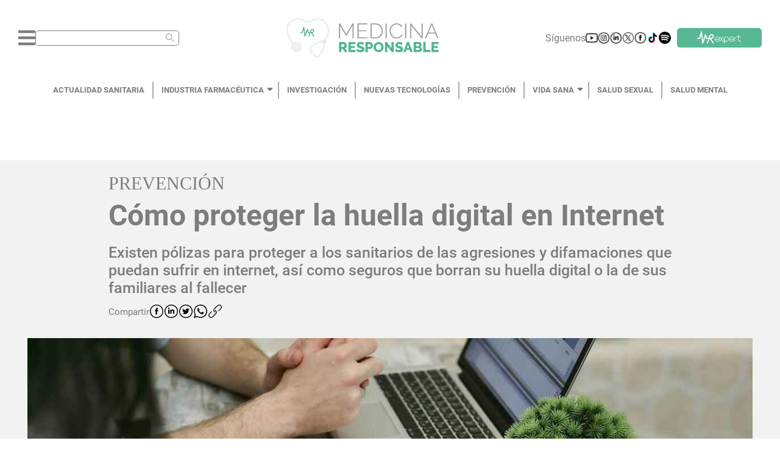

--- FILE ---
content_type: text/html; charset=utf-8
request_url: https://medicinaresponsable.com/new/como-proteger-la-huella-digital-en-internet-1665654230750
body_size: 13497
content:
<!DOCTYPE html><html lang="es"><head><script type="application/ld+json">{"@context":"https://schema.org","@type":"NewsMediaOrganization","url":"https://medicinaresponsable.com","name":"Medicina Responsable","logo":{"@type":"ImageObject","url":"https://medicinaresponsable.com/logo_medicina_responsable.png","width":"838","height":"216"}}</script><meta name="viewport" content="width=device-width, initial-scale=1.0, maximum-scale=1.0,user-scalable=0" class="jsx-95a27a328acdf0f8"/><meta name="google-site-verification" content="Re7XF-DWfvvBFZnMsKcrDA_RKrLaNZ8zsfZRWzPmves" class="jsx-95a27a328acdf0f8"/><script class="jsx-95a27a328acdf0f8"> var googletag = googletag || {}; googletag.cmd = googletag.cmd || [];</script><meta charSet="UTF-8"/><title>Cómo proteger la huella digital en Internet - Medicina Responsable</title><meta name="description" content="Cómo proteger la huella digital en Internet - Medicina Responsable"/><meta property="og:title" content="Cómo proteger la huella digital en Internet - Medicina Responsable"/><meta property="og:type" content="article"/><meta property="og:image" content="https://storage.googleapis.com/medicina-responsable.appspot.com/1665654226708.jpg?GoogleAccessId=firebase-adminsdk-2sbvv%40medicina-responsable.iam.gserviceaccount.com&amp;Expires=2524604400&amp;Signature=gXAiybSYEPbIZeCdJYcYUZ%2BsavXBKGPAl64rTe5LLrqp8i0cZAwCku%2BoZjgown8kkv8PgZC9soOhWQf0WaRes1%2F5lGehB6bq814nc3jyOd1eY3QAnrVtL3P9mRloKedgFSc%2BUIDKH4ikba4HYvm2%2FbL3NA38zCGSWhs9wAwxKBhj1CWDAAamCPET6ZGsDRi%2Bb1lELUDLaKu2PXKa5Nq9Q5yBmSCVz6CPbLCVz0a5IvWO1zSYIFOjKFyySAubU89Nz41t%2Fz%2Ffw%2B5WSEnwXXOJl09Y7GfQyAUXCQXyWxj5G6L3gSbxGemS5EJLtdyAl766yvZbVsK23OaYPBTBlkym5A%3D%3D"/><meta property="og:url" content="https://medicinaresponsable.com/prevencion/como-proteger-la-huella-digital-en-internet-1665654230750"/><meta property="og:description" content="Cómo proteger la huella digital en Internet"/><meta property="og:site_name" content="Medicina Responsable"/><meta name="twitter:card" content="summary_large_image"/><meta name="twitter:title" content="Cómo proteger la huella digital en Internet"/><meta name="twitter:description" content="Cómo proteger la huella digital en Internet"/><meta name="twitter:image" content="https://storage.googleapis.com/medicina-responsable.appspot.com/1665654226708.jpg?GoogleAccessId=firebase-adminsdk-2sbvv%40medicina-responsable.iam.gserviceaccount.com&amp;Expires=2524604400&amp;Signature=gXAiybSYEPbIZeCdJYcYUZ%2BsavXBKGPAl64rTe5LLrqp8i0cZAwCku%2BoZjgown8kkv8PgZC9soOhWQf0WaRes1%2F5lGehB6bq814nc3jyOd1eY3QAnrVtL3P9mRloKedgFSc%2BUIDKH4ikba4HYvm2%2FbL3NA38zCGSWhs9wAwxKBhj1CWDAAamCPET6ZGsDRi%2Bb1lELUDLaKu2PXKa5Nq9Q5yBmSCVz6CPbLCVz0a5IvWO1zSYIFOjKFyySAubU89Nz41t%2Fz%2Ffw%2B5WSEnwXXOJl09Y7GfQyAUXCQXyWxj5G6L3gSbxGemS5EJLtdyAl766yvZbVsK23OaYPBTBlkym5A%3D%3D"/><meta name="twitter:image:alt"/><meta name="robots" content="index,follow"/><meta name="keywords" content="pólizas,seguros,AMA"/><link rel="canonical" href="https://medicinaresponsable.com/prevencion/como-proteger-la-huella-digital-en-internet-1665654230750"/><script type="application/ld+json">{"@context":"https://schema.org","@type":"BreadcrumbList","itemListElement":[{"@type":"ListItem","position":1,"name":"Prevención","item":"https://medicinaresponsable.com/prevencion"},{"@type":"ListItem","position":2,"name":"Cómo proteger la huella digital en Internet"}]}</script><script type="application/ld+json">{"@context":"https://schema.org/","@type":"Article","headline":"Cómo proteger la huella digital en Internet","image":{"@type":"ImageObject","url":"https://storage.googleapis.com/medicina-responsable.appspot.com/1665654226708.jpg?GoogleAccessId=firebase-adminsdk-2sbvv%40medicina-responsable.iam.gserviceaccount.com&Expires=2524604400&Signature=gXAiybSYEPbIZeCdJYcYUZ%2BsavXBKGPAl64rTe5LLrqp8i0cZAwCku%2BoZjgown8kkv8PgZC9soOhWQf0WaRes1%2F5lGehB6bq814nc3jyOd1eY3QAnrVtL3P9mRloKedgFSc%2BUIDKH4ikba4HYvm2%2FbL3NA38zCGSWhs9wAwxKBhj1CWDAAamCPET6ZGsDRi%2Bb1lELUDLaKu2PXKa5Nq9Q5yBmSCVz6CPbLCVz0a5IvWO1zSYIFOjKFyySAubU89Nz41t%2Fz%2Ffw%2B5WSEnwXXOJl09Y7GfQyAUXCQXyWxj5G6L3gSbxGemS5EJLtdyAl766yvZbVsK23OaYPBTBlkym5A%3D%3D","width":"1440","height":"300"},"author":{"@type":"Person","name":"Gema Puerto"},"publisher":{"@type":"Organization","name":"Medicina Responsable","logo":{"@type":"ImageObject","url":"https://medicinaresponsable.com/logo_medicina_responsable.png","width":"838","height":"216"}},"datePublished":"2022-10-13"}</script><meta name="next-head-count" content="22"/><link rel="preload" href="/_next/static/css/0306381b89a95a20.css" as="style"/><link rel="stylesheet" href="/_next/static/css/0306381b89a95a20.css" data-n-g=""/><link rel="preload" href="/_next/static/css/9face37f70728d4e.css" as="style"/><link rel="stylesheet" href="/_next/static/css/9face37f70728d4e.css" data-n-p=""/><link rel="preload" href="/_next/static/css/82cbff0f20c87e1b.css" as="style"/><link rel="stylesheet" href="/_next/static/css/82cbff0f20c87e1b.css" data-n-p=""/><noscript data-n-css=""></noscript><script defer="" nomodule="" src="/_next/static/chunks/polyfills-5cd94c89d3acac5f.js"></script><script src="/_next/static/chunks/webpack-378e68e29c265886.js" defer=""></script><script src="/_next/static/chunks/framework-dc33c0b5493501f0.js" defer=""></script><script src="/_next/static/chunks/main-470ca1b07d10fb0c.js" defer=""></script><script src="/_next/static/chunks/pages/_app-6cdbeadffdc683f7.js" defer=""></script><script src="/_next/static/chunks/cb1608f2-6b59b6d98b5cdfd2.js" defer=""></script><script src="/_next/static/chunks/885-6e08bfada4f395a5.js" defer=""></script><script src="/_next/static/chunks/830-e6061b75a0e7aa76.js" defer=""></script><script src="/_next/static/chunks/159-975abcfa7dc0c60c.js" defer=""></script><script src="/_next/static/chunks/929-41dc7db32a238110.js" defer=""></script><script src="/_next/static/chunks/916-483132d3d5230ae8.js" defer=""></script><script src="/_next/static/chunks/741-11845e9c5eb47ac9.js" defer=""></script><script src="/_next/static/chunks/935-d0167f60502de1e9.js" defer=""></script><script src="/_next/static/chunks/238-8cea867785a9c651.js" defer=""></script><script src="/_next/static/chunks/113-6234fb225b2cad97.js" defer=""></script><script src="/_next/static/chunks/235-44291d99b2606922.js" defer=""></script><script src="/_next/static/chunks/922-80e7caa666f714ca.js" defer=""></script><script src="/_next/static/chunks/pages/new/%5Bslug%5D-998b93c1a5920fbe.js" defer=""></script><script src="/_next/static/RltmeMOaSROTJfcJ4X_KM/_buildManifest.js" defer=""></script><script src="/_next/static/RltmeMOaSROTJfcJ4X_KM/_ssgManifest.js" defer=""></script><script src="/_next/static/RltmeMOaSROTJfcJ4X_KM/_middlewareManifest.js" defer=""></script><style id="__jsx-95a27a328acdf0f8">#__next{min-height:100vh}</style></head><body class=""><div id="__next" data-reactroot=""><div class="styles_container_header__Whg41"><div class="styles_container_icons__po25_"><div class="styles_container_menu_search__vgzIN"><svg aria-hidden="true" focusable="false" data-prefix="fas" data-icon="bars" class="svg-inline--fa fa-bars fa-w-14 styles_icon_bars__hKxiY" role="img" xmlns="http://www.w3.org/2000/svg" viewBox="0 0 448 512"><path fill="currentColor" d="M16 132h416c8.837 0 16-7.163 16-16V76c0-8.837-7.163-16-16-16H16C7.163 60 0 67.163 0 76v40c0 8.837 7.163 16 16 16zm0 160h416c8.837 0 16-7.163 16-16v-40c0-8.837-7.163-16-16-16H16c-8.837 0-16 7.163-16 16v40c0 8.837 7.163 16 16 16zm0 160h416c8.837 0 16-7.163 16-16v-40c0-8.837-7.163-16-16-16H16c-8.837 0-16 7.163-16 16v40c0 8.837 7.163 16 16 16z"></path></svg><span class="ant-input-affix-wrapper ant-input-affix-wrapper-lg styles_input_search__Ch3s_" style="color:#ababab;padding:0 6.5px"><input type="text" autoComplete="off" aria-label="Buscar" value="" class="ant-input ant-input-lg"/><span class="ant-input-suffix"><span role="img" aria-label="search" tabindex="-1" class="anticon anticon-search"><svg viewBox="64 64 896 896" focusable="false" data-icon="search" width="1em" height="1em" fill="currentColor" aria-hidden="true"><path d="M909.6 854.5L649.9 594.8C690.2 542.7 712 479 712 412c0-80.2-31.3-155.4-87.9-212.1-56.6-56.7-132-87.9-212.1-87.9s-155.5 31.3-212.1 87.9C143.2 256.5 112 331.8 112 412c0 80.1 31.3 155.5 87.9 212.1C256.5 680.8 331.8 712 412 712c67 0 130.6-21.8 182.7-62l259.7 259.6a8.2 8.2 0 0011.6 0l43.6-43.5a8.2 8.2 0 000-11.6zM570.4 570.4C528 612.7 471.8 636 412 636s-116-23.3-158.4-65.6C211.3 528 188 471.8 188 412s23.3-116.1 65.6-158.4C296 211.3 352.2 188 412 188s116.1 23.2 158.4 65.6S636 352.2 636 412s-23.3 116.1-65.6 158.4z"></path></svg></span></span></span></div><div class="styles_container_img__fPbM2"><img src="/_next/static/media/logo.ff76d2e9.png" alt="logo_medicina" class="styles_icon_logo__EmI3f"/></div><div class="styles_container_suscribirme__FdSg_"><div class="styles_container_icon__exLct"><span class="styles_siguenos__FSU2h">Síguenos</span></div></div></div><div class="styles_backdrop_vertical_menu__Om2HW styles_pointer_none___Ag4W"></div></div><nav class="styles_menu__DzFKX"><div class="styles_menu_container__iLXDs"><ul class="styles_link_container__gGrOH"></ul></div></nav><div id="noticia_frm" class="styles_container_1440__2WxBK"><div id="bn3"><div class="styles_container_background__k3gEp" style="height:calc(falsepx + falsepx + 30px)"><div class="styles_container_banner_especial__G_Etg"><div class="styles_container_text_banner_especial__td58d"><span style="color:#7D7D7D" class="styles_text_seccion__GLrwF"><a href="/prevencion">Prevención</a></span><h1 class="styles_titulo_three__wjRnW">Cómo proteger la huella digital en Internet</h1><h2 class="styles_subtitulo_three__gHtmJ">Existen pólizas para proteger a los sanitarios de las agresiones y difamaciones que puedan sufrir en internet, así como seguros que borran su huella digital o la de sus familiares al fallecer</h2><div class="styles_container_share__YFusI"><span class="styles_text_share__FnE3T">Compartir</span><button aria-label="facebook" class="react-share__ShareButton" style="background-color:transparent;border:none;padding:0;font:inherit;color:inherit;cursor:pointer"><span style="box-sizing:border-box;display:inline-block;overflow:hidden;width:initial;height:initial;background:none;opacity:1;border:0;margin:0;padding:0;position:relative;max-width:100%"><span style="box-sizing:border-box;display:block;width:initial;height:initial;background:none;opacity:1;border:0;margin:0;padding:0;max-width:100%"><img style="display:block;max-width:100%;width:initial;height:initial;background:none;opacity:1;border:0;margin:0;padding:0" alt="" aria-hidden="true" src="[data-uri]"/></span><img alt="logo_facebook" src="[data-uri]" decoding="async" data-nimg="intrinsic" class="styles_icon_logo__jgUS5" style="position:absolute;top:0;left:0;bottom:0;right:0;box-sizing:border-box;padding:0;border:none;margin:auto;display:block;width:0;height:0;min-width:100%;max-width:100%;min-height:100%;max-height:100%"/><noscript><img alt="logo_facebook" srcSet="/_next/image?url=%2F_next%2Fstatic%2Fmedia%2Ffacebook.6c35b283.svg&amp;w=32&amp;q=75 1x, /_next/image?url=%2F_next%2Fstatic%2Fmedia%2Ffacebook.6c35b283.svg&amp;w=48&amp;q=75 2x" src="/_next/image?url=%2F_next%2Fstatic%2Fmedia%2Ffacebook.6c35b283.svg&amp;w=48&amp;q=75" decoding="async" data-nimg="intrinsic" style="position:absolute;top:0;left:0;bottom:0;right:0;box-sizing:border-box;padding:0;border:none;margin:auto;display:block;width:0;height:0;min-width:100%;max-width:100%;min-height:100%;max-height:100%" class="styles_icon_logo__jgUS5" loading="lazy"/></noscript></span></button><button aria-label="linkedin" class="react-share__ShareButton" style="background-color:transparent;border:none;padding:0;font:inherit;color:inherit;cursor:pointer"><span style="box-sizing:border-box;display:inline-block;overflow:hidden;width:initial;height:initial;background:none;opacity:1;border:0;margin:0;padding:0;position:relative;max-width:100%"><span style="box-sizing:border-box;display:block;width:initial;height:initial;background:none;opacity:1;border:0;margin:0;padding:0;max-width:100%"><img style="display:block;max-width:100%;width:initial;height:initial;background:none;opacity:1;border:0;margin:0;padding:0" alt="" aria-hidden="true" src="[data-uri]"/></span><img alt="logo_linkedln" src="[data-uri]" decoding="async" data-nimg="intrinsic" class="styles_icon_logo__jgUS5" style="position:absolute;top:0;left:0;bottom:0;right:0;box-sizing:border-box;padding:0;border:none;margin:auto;display:block;width:0;height:0;min-width:100%;max-width:100%;min-height:100%;max-height:100%"/><noscript><img alt="logo_linkedln" srcSet="/_next/image?url=%2F_next%2Fstatic%2Fmedia%2Flinkedln.54e1ca49.svg&amp;w=32&amp;q=75 1x, /_next/image?url=%2F_next%2Fstatic%2Fmedia%2Flinkedln.54e1ca49.svg&amp;w=48&amp;q=75 2x" src="/_next/image?url=%2F_next%2Fstatic%2Fmedia%2Flinkedln.54e1ca49.svg&amp;w=48&amp;q=75" decoding="async" data-nimg="intrinsic" style="position:absolute;top:0;left:0;bottom:0;right:0;box-sizing:border-box;padding:0;border:none;margin:auto;display:block;width:0;height:0;min-width:100%;max-width:100%;min-height:100%;max-height:100%" class="styles_icon_logo__jgUS5" loading="lazy"/></noscript></span></button><button aria-label="twitter" class="react-share__ShareButton" style="background-color:transparent;border:none;padding:0;font:inherit;color:inherit;cursor:pointer"><span style="box-sizing:border-box;display:inline-block;overflow:hidden;width:initial;height:initial;background:none;opacity:1;border:0;margin:0;padding:0;position:relative;max-width:100%"><span style="box-sizing:border-box;display:block;width:initial;height:initial;background:none;opacity:1;border:0;margin:0;padding:0;max-width:100%"><img style="display:block;max-width:100%;width:initial;height:initial;background:none;opacity:1;border:0;margin:0;padding:0" alt="" aria-hidden="true" src="[data-uri]"/></span><img alt="logo_twitter" src="[data-uri]" decoding="async" data-nimg="intrinsic" class="styles_icon_logo__jgUS5" style="position:absolute;top:0;left:0;bottom:0;right:0;box-sizing:border-box;padding:0;border:none;margin:auto;display:block;width:0;height:0;min-width:100%;max-width:100%;min-height:100%;max-height:100%"/><noscript><img alt="logo_twitter" srcSet="/_next/image?url=%2F_next%2Fstatic%2Fmedia%2Ftwitter.2243ca93.svg&amp;w=32&amp;q=75 1x, /_next/image?url=%2F_next%2Fstatic%2Fmedia%2Ftwitter.2243ca93.svg&amp;w=48&amp;q=75 2x" src="/_next/image?url=%2F_next%2Fstatic%2Fmedia%2Ftwitter.2243ca93.svg&amp;w=48&amp;q=75" decoding="async" data-nimg="intrinsic" style="position:absolute;top:0;left:0;bottom:0;right:0;box-sizing:border-box;padding:0;border:none;margin:auto;display:block;width:0;height:0;min-width:100%;max-width:100%;min-height:100%;max-height:100%" class="styles_icon_logo__jgUS5" loading="lazy"/></noscript></span></button><button aria-label="whatsapp" class="react-share__ShareButton" style="background-color:transparent;border:none;padding:0;font:inherit;color:inherit;cursor:pointer"><span style="box-sizing:border-box;display:inline-block;overflow:hidden;width:initial;height:initial;background:none;opacity:1;border:0;margin:0;padding:0;position:relative;max-width:100%"><span style="box-sizing:border-box;display:block;width:initial;height:initial;background:none;opacity:1;border:0;margin:0;padding:0;max-width:100%"><img style="display:block;max-width:100%;width:initial;height:initial;background:none;opacity:1;border:0;margin:0;padding:0" alt="" aria-hidden="true" src="[data-uri]"/></span><img alt="logo_whatsapp" src="[data-uri]" decoding="async" data-nimg="intrinsic" class="styles_icon_logo__jgUS5" style="position:absolute;top:0;left:0;bottom:0;right:0;box-sizing:border-box;padding:0;border:none;margin:auto;display:block;width:0;height:0;min-width:100%;max-width:100%;min-height:100%;max-height:100%"/><noscript><img alt="logo_whatsapp" srcSet="/_next/image?url=%2F_next%2Fstatic%2Fmedia%2Fwhatsapp.7ea5682e.svg&amp;w=32&amp;q=75 1x, /_next/image?url=%2F_next%2Fstatic%2Fmedia%2Fwhatsapp.7ea5682e.svg&amp;w=48&amp;q=75 2x" src="/_next/image?url=%2F_next%2Fstatic%2Fmedia%2Fwhatsapp.7ea5682e.svg&amp;w=48&amp;q=75" decoding="async" data-nimg="intrinsic" style="position:absolute;top:0;left:0;bottom:0;right:0;box-sizing:border-box;padding:0;border:none;margin:auto;display:block;width:0;height:0;min-width:100%;max-width:100%;min-height:100%;max-height:100%" class="styles_icon_logo__jgUS5" loading="lazy"/></noscript></span></button><button aria-label="facebook" class="react-share__ShareButton" style="background-color:transparent;border:none;padding:0;font:inherit;color:inherit;cursor:pointer"><span style="box-sizing:border-box;display:inline-block;overflow:hidden;width:initial;height:initial;background:none;opacity:1;border:0;margin:0;padding:0;position:relative;max-width:100%"><span style="box-sizing:border-box;display:block;width:initial;height:initial;background:none;opacity:1;border:0;margin:0;padding:0;max-width:100%"><img style="display:block;max-width:100%;width:initial;height:initial;background:none;opacity:1;border:0;margin:0;padding:0" alt="" aria-hidden="true" src="[data-uri]"/></span><img alt="logo_whatsapp" src="[data-uri]" decoding="async" data-nimg="intrinsic" class="styles_icon_logo__jgUS5" style="position:absolute;top:0;left:0;bottom:0;right:0;box-sizing:border-box;padding:0;border:none;margin:auto;display:block;width:0;height:0;min-width:100%;max-width:100%;min-height:100%;max-height:100%"/><noscript><img alt="logo_whatsapp" srcSet="/_next/image?url=%2F_next%2Fstatic%2Fmedia%2Fcopy.8824ede0.svg&amp;w=32&amp;q=75 1x, /_next/image?url=%2F_next%2Fstatic%2Fmedia%2Fcopy.8824ede0.svg&amp;w=48&amp;q=75 2x" src="/_next/image?url=%2F_next%2Fstatic%2Fmedia%2Fcopy.8824ede0.svg&amp;w=48&amp;q=75" decoding="async" data-nimg="intrinsic" style="position:absolute;top:0;left:0;bottom:0;right:0;box-sizing:border-box;padding:0;border:none;margin:auto;display:block;width:0;height:0;min-width:100%;max-width:100%;min-height:100%;max-height:100%" class="styles_icon_logo__jgUS5" loading="lazy"/></noscript></span></button></div></div><div class="styles_container_img_especial__kqEVC"><div style="width:640px;height:360px" class="styles_container_foto_pie__hTXIA"></div></div></div></div></div><div class="styles_container_full__lf8ym"><div class="styles_containerAdversiting__F0qgl"><div class="styles_spacingModule__h53Br"><section class="ant-layout"><div class="styles_container_bg___3SVy"><main class="ant-layout-content styles_container_1060__X1D1l"><div id="div-gpt-ad-1517575245450-l1" class="styles_custom_ads_side__5Hw9x"></div></main></div></section></div></div><div class="ant-row styles_container_content__Ga68u"><div class="ant-row" style="margin-left:-10px;margin-right:-10px;margin-top:-10px;margin-bottom:-10px"><div style="padding-left:10px;padding-right:10px;padding-top:10px;padding-bottom:10px" class="ant-col ant-col-md-24 ant-col-lg-18 ant-col-xl-18 ant-col-xxl-18"><div class="styles_container_text__4sd06"><div class="styles_container_firma_especial__TO8CV"><div class="styles_container_firma_avatar__gJnRY"><div style="background-image:url(https://storage.googleapis.com/medicina-responsable.appspot.com/1647799431644.jpg?GoogleAccessId=firebase-adminsdk-2sbvv%40medicina-responsable.iam.gserviceaccount.com&amp;Expires=2524608000&amp;Signature=FXpn6c6pHdvvMHKsnDbBpbknZ1hBA8ZEB27xkisbqkjVxkW4KDAyX9AXY6m6jsRV8iJ8reM1Z%2Fi7rv0mTxX3x56sSICWQDW7OSgqL5u5wFIoSMQlHdu8PPG0I8b4einVeSE%2B3TwviBRjr80CXZOJw0O5wCB%2FJhm9kNGCMh5nlMiNFdxMzyYbvPPP7suluBtrCvEJM3vAo0aEK%2FBCVuwWFLGdW76KZYiGzUgO7kRsbBy9V7416qXWhtAF5HnWaxmOUGpdr1%2FT3ZNvFr5BFYDoFnWfaPXUZfrhhAQyo%2B1EX77rTUOpQABAY7xArMdNw%2FUaO%2Bw1Ngwj%2FuBaxhVP8UYGiQ%3D%3D)" class="styles_container_avatar__EoxzH"></div><div><p class="styles_firma__J7Nan">Por<!-- --> <span class="styles_underline__g5koB">Gema Puerto</span></p><span class="styles_firma_noticia__47fso">13 de octubre de 2022</span></div></div></div><div id="styles_container_parrafos__9_Qec"><p style="font-family:&quot;Times New Roman&quot;, serif;margin:8px 0px 24px;background:white;text-align:left;font-size:16px"><span style="font-family:Roboto;color:black;font-size:16px">Cuando una
persona fallece, todos los recuerdos que ha compartido en su vida a través de
Internet y redes sociales como Facebook, Twitter o Instagram, ya sean
fotografías, vídeos o documentos, permanecen en la red de redes a disposición
de quién quiera verlos. </span></p>

<p style="font-family:&quot;Times New Roman&quot;, serif;margin:8px 0px 24px;background:white;text-align:left;font-size:16px"><span style="font-family:Roboto;color:black;font-size:16px">Para que esto
no suceda, compañías de seguros como AMA incorporan el servicio de informe y
borrado de legado digital en su seguro de decesos. De esta forma, los
familiares de los asegurados podrán borrar toda la información existente en
internet de su ser querido con el fin de proteger su intimidad, su honor y
privacidad para que no esté disponible para ningún usuario de internet.</span></p>

<p style="font-family:&quot;Times New Roman&quot;, serif;margin:8px 0px 24px;background:white;text-align:left;font-size:16px"><span style="font-family:Roboto;color:black;font-size:16px">Pero ¿qué pasa
con la reputación de los profesionales en vida? Con el objetivo de que no sea
dañada en Internet, las compañías aseguradoras, como AMA, ofrecen en su póliza
de Responsabilidad Civil un servicio gratuito para proteger a los sanitarios
frente a las agresiones o difamaciones en fotos, blogs y redes sociales.</span></p>

<hr class="styles_hr_spacing__fUEqg"/></div></div></div><div style="padding-left:10px;padding-right:10px;padding-top:10px;padding-bottom:10px" class="ant-col ant-col-xs-24 ant-col-sm-24 ant-col-md-24 ant-col-lg-6 ant-col-xl-6 ant-col-xxl-6"><div class="ant-row styles_spacing__W1faC"><div class="ant-col ant-col-24"><div class="styles_container_related_banner__F6OJs"><div class="styles_content_title__o_xEA"><p class="styles_noticias_relacionadas__lKm_E">Noticias relacionadas</p><hr class="styles_hr_spacing_title__22ZoM"/></div><div class="ant-row styles_custom_ant_row__xmAVl" style="margin-left:-5px;margin-right:-5px;margin-top:-5px;margin-bottom:-5px"><div style="padding-left:5px;padding-right:5px;padding-top:5px;padding-bottom:5px" class="ant-col ant-col-xs-24 ant-col-sm-8 ant-col-md-8 ant-col-lg-24 ant-col-xl-24 ant-col-xxl-24"><div class="styles_container_relacionada__KqHvM"><div class="styles_container_image_relacionada__0Vh76"><span style="box-sizing:border-box;display:inline-block;overflow:hidden;width:initial;height:initial;background:none;opacity:1;border:0;margin:0;padding:0;position:relative;max-width:100%"><span style="box-sizing:border-box;display:block;width:initial;height:initial;background:none;opacity:1;border:0;margin:0;padding:0;max-width:100%"><img style="display:block;max-width:100%;width:initial;height:initial;background:none;opacity:1;border:0;margin:0;padding:0" alt="" aria-hidden="true" src="[data-uri]"/></span><img alt="el-dr.-diego-murillo-vuelve-por-unanimidad-a-la-presidencia-de-ama-1653911107531" src="[data-uri]" decoding="async" data-nimg="intrinsic" class="styles_img_related__ERrWS" style="position:absolute;top:0;left:0;bottom:0;right:0;box-sizing:border-box;padding:0;border:none;margin:auto;display:block;width:0;height:0;min-width:100%;max-width:100%;min-height:100%;max-height:100%;filter:blur(20px);background-size:cover;background-image:url(&quot;[data-uri]&quot;);background-position:0% 0%"/><noscript><img alt="el-dr.-diego-murillo-vuelve-por-unanimidad-a-la-presidencia-de-ama-1653911107531" srcSet="/_next/image?url=https%3A%2F%2Fstorage.googleapis.com%2Fmedicina-responsable.appspot.com%2F1653911104588.PNG%3FGoogleAccessId%3Dfirebase-adminsdk-2sbvv%2540medicina-responsable.iam.gserviceaccount.com%26Expires%3D2524604400%26Signature%3DS%252FnjeHd5Cjr99U9K0XYk%252BNSGFr7BSstix2pGuuIgEHwLvOYhbZeP8fggWpNpJPAjaCsfw0MtdOUb6gHDX4lxiiTfYB5xa3kll3zIrXOR44a9doHlixjdrhsvJESrJQ7%252Bg0inTdjBfw59AFgI0AidtvgMIDWdqDpvQ9mvSjU6XxYIQbH02HK8JdoLKhL1B4Gqcqihaf50PCjAG%252BP%252FAh%252B62sVs3HfDn78%252FvjFgwsYG6TW%252FbltlwkRZp8TB6VA0H%252F2GcCecx2%252FRWxHY0bJxKxmLCpNCzyfr8iTkOBz67lhm%252BjB%252F5EULzlncyo%252BwVRAYnvv%252BoR90tPktL%252BUo4Yo2nCK4Mg%253D%253D&amp;w=640&amp;q=100 1x, /_next/image?url=https%3A%2F%2Fstorage.googleapis.com%2Fmedicina-responsable.appspot.com%2F1653911104588.PNG%3FGoogleAccessId%3Dfirebase-adminsdk-2sbvv%2540medicina-responsable.iam.gserviceaccount.com%26Expires%3D2524604400%26Signature%3DS%252FnjeHd5Cjr99U9K0XYk%252BNSGFr7BSstix2pGuuIgEHwLvOYhbZeP8fggWpNpJPAjaCsfw0MtdOUb6gHDX4lxiiTfYB5xa3kll3zIrXOR44a9doHlixjdrhsvJESrJQ7%252Bg0inTdjBfw59AFgI0AidtvgMIDWdqDpvQ9mvSjU6XxYIQbH02HK8JdoLKhL1B4Gqcqihaf50PCjAG%252BP%252FAh%252B62sVs3HfDn78%252FvjFgwsYG6TW%252FbltlwkRZp8TB6VA0H%252F2GcCecx2%252FRWxHY0bJxKxmLCpNCzyfr8iTkOBz67lhm%252BjB%252F5EULzlncyo%252BwVRAYnvv%252BoR90tPktL%252BUo4Yo2nCK4Mg%253D%253D&amp;w=1080&amp;q=100 2x" src="/_next/image?url=https%3A%2F%2Fstorage.googleapis.com%2Fmedicina-responsable.appspot.com%2F1653911104588.PNG%3FGoogleAccessId%3Dfirebase-adminsdk-2sbvv%2540medicina-responsable.iam.gserviceaccount.com%26Expires%3D2524604400%26Signature%3DS%252FnjeHd5Cjr99U9K0XYk%252BNSGFr7BSstix2pGuuIgEHwLvOYhbZeP8fggWpNpJPAjaCsfw0MtdOUb6gHDX4lxiiTfYB5xa3kll3zIrXOR44a9doHlixjdrhsvJESrJQ7%252Bg0inTdjBfw59AFgI0AidtvgMIDWdqDpvQ9mvSjU6XxYIQbH02HK8JdoLKhL1B4Gqcqihaf50PCjAG%252BP%252FAh%252B62sVs3HfDn78%252FvjFgwsYG6TW%252FbltlwkRZp8TB6VA0H%252F2GcCecx2%252FRWxHY0bJxKxmLCpNCzyfr8iTkOBz67lhm%252BjB%252F5EULzlncyo%252BwVRAYnvv%252BoR90tPktL%252BUo4Yo2nCK4Mg%253D%253D&amp;w=1080&amp;q=100" decoding="async" data-nimg="intrinsic" style="position:absolute;top:0;left:0;bottom:0;right:0;box-sizing:border-box;padding:0;border:none;margin:auto;display:block;width:0;height:0;min-width:100%;max-width:100%;min-height:100%;max-height:100%" class="styles_img_related__ERrWS" loading="lazy"/></noscript></span></div><div class="styles_container_seccion__GO7C3"><a class="styles_text_seccion__j9_pG" href="/actualidad-sanitaria">Actualidad Sanitaria</a><p class="styles_parrafo_seccion__mojh8">El Dr. Diego Murillo vuelve, por unanimidad, a la presidencia de AMA</p><p class="styles_subparrafo_seccion__G2g2i">La presidencia de la mutua ha quedado libre tras la renuncia, por motivos personales, del Dr. Luis Campos</p></div><hr class="styles_hr_spacing_relacionada__N7gtX"/></div></div><div style="padding-left:5px;padding-right:5px;padding-top:5px;padding-bottom:5px" class="ant-col ant-col-xs-24 ant-col-sm-8 ant-col-md-8 ant-col-lg-24 ant-col-xl-24 ant-col-xxl-24"><div class="styles_container_relacionada__KqHvM"><div class="styles_container_image_relacionada_dos__CysOP"><span style="box-sizing:border-box;display:inline-block;overflow:hidden;width:initial;height:initial;background:none;opacity:1;border:0;margin:0;padding:0;position:relative;max-width:100%"><span style="box-sizing:border-box;display:block;width:initial;height:initial;background:none;opacity:1;border:0;margin:0;padding:0;max-width:100%"><img style="display:block;max-width:100%;width:initial;height:initial;background:none;opacity:1;border:0;margin:0;padding:0" alt="" aria-hidden="true" src="[data-uri]"/></span><img alt="presidenta-ama-proporcionar-sanitarios-agredidos-herramientas-juridicas-denunciar" src="[data-uri]" decoding="async" data-nimg="intrinsic" class="styles_img_related__ERrWS" style="position:absolute;top:0;left:0;bottom:0;right:0;box-sizing:border-box;padding:0;border:none;margin:auto;display:block;width:0;height:0;min-width:100%;max-width:100%;min-height:100%;max-height:100%;filter:blur(20px);background-size:cover;background-image:url(&quot;[data-uri]&quot;);background-position:0% 0%"/><noscript><img alt="presidenta-ama-proporcionar-sanitarios-agredidos-herramientas-juridicas-denunciar" srcSet="/_next/image?url=https%3A%2F%2Fstorage.googleapis.com%2Fmedicina-responsable.appspot.com%2F1741268274959.jpg%3FGoogleAccessId%3Dfirebase-adminsdk-2sbvv%2540medicina-responsable.iam.gserviceaccount.com%26Expires%3D2524608000%26Signature%3DSeBVhvZe3dywXL4WXc8IkpJVoLrcQzRMbQO6YzyZZhQpKI4VgVkoQhm7BZulqNE83e9M5%252Bg8s6BXioDtNYnlYwaQy0vL%252BvAdsCAB51v7muM6z1XX3H%252BjheruXHKnESq5kjpsavLUHfSjytGL4wIf%252FQVfaWHgiVOkwnxPFjE2u8h4RPOr5j0663W8TpEIh157d5CUbzuH0LUes8Wq5XUo7IhPtrdQgj1qqzKkfsNGJzfHqhaOYMVQ6Rt7%252FjgzMguzj3UWXo0HAQbvjQIw2W%252Bb4DaiM6WSa7GtYkZ5BcQfPDgswLMDAvBChUhVUOtCP67rSchxZlPvV45sBNXd0cODcA%253D%253D&amp;w=640&amp;q=100 1x, /_next/image?url=https%3A%2F%2Fstorage.googleapis.com%2Fmedicina-responsable.appspot.com%2F1741268274959.jpg%3FGoogleAccessId%3Dfirebase-adminsdk-2sbvv%2540medicina-responsable.iam.gserviceaccount.com%26Expires%3D2524608000%26Signature%3DSeBVhvZe3dywXL4WXc8IkpJVoLrcQzRMbQO6YzyZZhQpKI4VgVkoQhm7BZulqNE83e9M5%252Bg8s6BXioDtNYnlYwaQy0vL%252BvAdsCAB51v7muM6z1XX3H%252BjheruXHKnESq5kjpsavLUHfSjytGL4wIf%252FQVfaWHgiVOkwnxPFjE2u8h4RPOr5j0663W8TpEIh157d5CUbzuH0LUes8Wq5XUo7IhPtrdQgj1qqzKkfsNGJzfHqhaOYMVQ6Rt7%252FjgzMguzj3UWXo0HAQbvjQIw2W%252Bb4DaiM6WSa7GtYkZ5BcQfPDgswLMDAvBChUhVUOtCP67rSchxZlPvV45sBNXd0cODcA%253D%253D&amp;w=1080&amp;q=100 2x" src="/_next/image?url=https%3A%2F%2Fstorage.googleapis.com%2Fmedicina-responsable.appspot.com%2F1741268274959.jpg%3FGoogleAccessId%3Dfirebase-adminsdk-2sbvv%2540medicina-responsable.iam.gserviceaccount.com%26Expires%3D2524608000%26Signature%3DSeBVhvZe3dywXL4WXc8IkpJVoLrcQzRMbQO6YzyZZhQpKI4VgVkoQhm7BZulqNE83e9M5%252Bg8s6BXioDtNYnlYwaQy0vL%252BvAdsCAB51v7muM6z1XX3H%252BjheruXHKnESq5kjpsavLUHfSjytGL4wIf%252FQVfaWHgiVOkwnxPFjE2u8h4RPOr5j0663W8TpEIh157d5CUbzuH0LUes8Wq5XUo7IhPtrdQgj1qqzKkfsNGJzfHqhaOYMVQ6Rt7%252FjgzMguzj3UWXo0HAQbvjQIw2W%252Bb4DaiM6WSa7GtYkZ5BcQfPDgswLMDAvBChUhVUOtCP67rSchxZlPvV45sBNXd0cODcA%253D%253D&amp;w=1080&amp;q=100" decoding="async" data-nimg="intrinsic" style="position:absolute;top:0;left:0;bottom:0;right:0;box-sizing:border-box;padding:0;border:none;margin:auto;display:block;width:0;height:0;min-width:100%;max-width:100%;min-height:100%;max-height:100%" class="styles_img_related__ERrWS" loading="lazy"/></noscript></span></div><div class="styles_container_seccion__GO7C3"><a class="styles_text_seccion__j9_pG" href="/actualidad-sanitaria">Actualidad Sanitaria</a><p class="styles_parrafo_seccion__mojh8">La presidenta de A.M.A pide para los sanitarios agredidos las herramientas jurídicas necesarias para denunciar</p><p class="styles_subparrafo_seccion__G2g2i">Ante las &quot;cifras alarmantes&quot; que se han registrado en el 2024, apuesta por que los sanitarios conozcan los medios jurídicos y que se establezcan protocolos de actuación</p></div><hr class="styles_hr_spacing_relacionada__N7gtX"/></div></div><div style="padding-left:5px;padding-right:5px;padding-top:5px;padding-bottom:5px" class="ant-col ant-col-xs-24 ant-col-sm-8 ant-col-md-8 ant-col-lg-24 ant-col-xl-24 ant-col-xxl-24"><div class="styles_container_relacionada__KqHvM"><div class="styles_container_image_relacionada__0Vh76"><span style="box-sizing:border-box;display:inline-block;overflow:hidden;width:initial;height:initial;background:none;opacity:1;border:0;margin:0;padding:0;position:relative;max-width:100%"><span style="box-sizing:border-box;display:block;width:initial;height:initial;background:none;opacity:1;border:0;margin:0;padding:0;max-width:100%"><img style="display:block;max-width:100%;width:initial;height:initial;background:none;opacity:1;border:0;margin:0;padding:0" alt="" aria-hidden="true" src="[data-uri]"/></span><img alt="tras-demanda-ganarla-algunos-medicos-cuestionan-buenos-profesionales" src="[data-uri]" decoding="async" data-nimg="intrinsic" class="styles_img_related__ERrWS" style="position:absolute;top:0;left:0;bottom:0;right:0;box-sizing:border-box;padding:0;border:none;margin:auto;display:block;width:0;height:0;min-width:100%;max-width:100%;min-height:100%;max-height:100%;filter:blur(20px);background-size:cover;background-image:url(&quot;[data-uri]&quot;);background-position:0% 0%"/><noscript><img alt="tras-demanda-ganarla-algunos-medicos-cuestionan-buenos-profesionales" srcSet="/_next/image?url=https%3A%2F%2Fstorage.googleapis.com%2Fmedicina-responsable.appspot.com%2F1742299462668.jpg%3FGoogleAccessId%3Dfirebase-adminsdk-2sbvv%2540medicina-responsable.iam.gserviceaccount.com%26Expires%3D2524608000%26Signature%3Djk5d1aPqJYk7X1Cx4VcOtGJAFRWJX2aenD3ziOIWyLveZ%252Bzrf1LAY%252Fh5WDi9GGAm8htHJDFJMNeImv%252FXdxbMvLD5VT4i5wL3d1BFPbV5sgnd7B9gb0UF%252FnEA3B8Qcac6Yz2OifW9tjjr0YizXCYiYFmeRGQJU%252Fib2SgNeo5NnwMYsQRmGk%252BHVaHdZgArcow0vRqNjZyYrUf75w1WkwbXusXXCu4CYJjXqfNCY1LK2xhKgxwZE7recQtKggaSPzoPUsoj733eXqzaR83%252F8baPvDs8NKgKEEB9OPd76e2bjK8J5xX%252BPbFHhojFPi6iyrU3BAr6TM8urVlVAq3P5ZKtzw%253D%253D&amp;w=640&amp;q=100 1x, /_next/image?url=https%3A%2F%2Fstorage.googleapis.com%2Fmedicina-responsable.appspot.com%2F1742299462668.jpg%3FGoogleAccessId%3Dfirebase-adminsdk-2sbvv%2540medicina-responsable.iam.gserviceaccount.com%26Expires%3D2524608000%26Signature%3Djk5d1aPqJYk7X1Cx4VcOtGJAFRWJX2aenD3ziOIWyLveZ%252Bzrf1LAY%252Fh5WDi9GGAm8htHJDFJMNeImv%252FXdxbMvLD5VT4i5wL3d1BFPbV5sgnd7B9gb0UF%252FnEA3B8Qcac6Yz2OifW9tjjr0YizXCYiYFmeRGQJU%252Fib2SgNeo5NnwMYsQRmGk%252BHVaHdZgArcow0vRqNjZyYrUf75w1WkwbXusXXCu4CYJjXqfNCY1LK2xhKgxwZE7recQtKggaSPzoPUsoj733eXqzaR83%252F8baPvDs8NKgKEEB9OPd76e2bjK8J5xX%252BPbFHhojFPi6iyrU3BAr6TM8urVlVAq3P5ZKtzw%253D%253D&amp;w=1080&amp;q=100 2x" src="/_next/image?url=https%3A%2F%2Fstorage.googleapis.com%2Fmedicina-responsable.appspot.com%2F1742299462668.jpg%3FGoogleAccessId%3Dfirebase-adminsdk-2sbvv%2540medicina-responsable.iam.gserviceaccount.com%26Expires%3D2524608000%26Signature%3Djk5d1aPqJYk7X1Cx4VcOtGJAFRWJX2aenD3ziOIWyLveZ%252Bzrf1LAY%252Fh5WDi9GGAm8htHJDFJMNeImv%252FXdxbMvLD5VT4i5wL3d1BFPbV5sgnd7B9gb0UF%252FnEA3B8Qcac6Yz2OifW9tjjr0YizXCYiYFmeRGQJU%252Fib2SgNeo5NnwMYsQRmGk%252BHVaHdZgArcow0vRqNjZyYrUf75w1WkwbXusXXCu4CYJjXqfNCY1LK2xhKgxwZE7recQtKggaSPzoPUsoj733eXqzaR83%252F8baPvDs8NKgKEEB9OPd76e2bjK8J5xX%252BPbFHhojFPi6iyrU3BAr6TM8urVlVAq3P5ZKtzw%253D%253D&amp;w=1080&amp;q=100" decoding="async" data-nimg="intrinsic" style="position:absolute;top:0;left:0;bottom:0;right:0;box-sizing:border-box;padding:0;border:none;margin:auto;display:block;width:0;height:0;min-width:100%;max-width:100%;min-height:100%;max-height:100%" class="styles_img_related__ERrWS" loading="lazy"/></noscript></span></div><div class="styles_container_seccion__GO7C3"><a class="styles_text_seccion__j9_pG" href="/entrevista">Entrevista</a><p class="styles_parrafo_seccion__mojh8">Tras una demanda, a pesar de ganarla, “algunos médicos se cuestionan si son buenos profesionales”</p><p class="styles_subparrafo_seccion__G2g2i">El CEO de Uniteco, Juan Pablo Núñez, habla para Medicina Responsable de los orígenes y retos de la correduría de seguros y su papel en el asesoramiento y defensa de los profesionales sanitarios</p></div></div></div></div></div><hr class="styles_hr_spacing__33X4O"/></div></div></div></div><div class="styles_container_interes__mcYcB"><div class="styles_container_tex_interes__TopwK"><span class="styles_title_interes__O3rJW">Te puede interesar</span></div><div class="ant-row" style="margin-left:-5px;margin-right:-5px;margin-top:-5px;margin-bottom:-5px"><div style="padding-left:5px;padding-right:5px;padding-top:5px;padding-bottom:5px" class="ant-col ant-col-xs-24 ant-col-sm-8 ant-col-md-8 ant-col-lg-8 ant-col-xl-8 ant-col-xxl-8"><div class="ant-card ant-card-bordered styles_card_module__Op72c"><div class="ant-card-cover"><span style="box-sizing:border-box;display:inline-block;overflow:hidden;width:initial;height:initial;background:none;opacity:1;border:0;margin:0;padding:0;position:relative;max-width:100%"><span style="box-sizing:border-box;display:block;width:initial;height:initial;background:none;opacity:1;border:0;margin:0;padding:0;max-width:100%"><img style="display:block;max-width:100%;width:initial;height:initial;background:none;opacity:1;border:0;margin:0;padding:0" alt="" aria-hidden="true" src="[data-uri]"/></span><img alt="aumenta-cancer-pancreas" src="[data-uri]" decoding="async" data-nimg="intrinsic" class="styles_image_next__LjxI4" style="position:absolute;top:0;left:0;bottom:0;right:0;box-sizing:border-box;padding:0;border:none;margin:auto;display:block;width:0;height:0;min-width:100%;max-width:100%;min-height:100%;max-height:100%;filter:blur(20px);background-size:cover;background-image:url(&quot;[data-uri]&quot;);background-position:0% 0%"/><noscript><img alt="aumenta-cancer-pancreas" srcSet="/_next/image?url=https%3A%2F%2Fstorage.googleapis.com%2Fmedicina-responsable.appspot.com%2F1700220464343.jpg%3FGoogleAccessId%3Dfirebase-adminsdk-2sbvv%2540medicina-responsable.iam.gserviceaccount.com%26Expires%3D2524608000%26Signature%3DZ0aXHmLgy2R%252B5QPdbIVBQu50I%252Bp%252BhpJiXx2cUTwsXKM7shViJrJhOWXoW0yvF083VQMeY5GEZBl%252BVr2aJy%252BX%252FCB3eC8AC6RTDfrGJwIFW3SlArLuAsdgop1pT9si3hVj2uRJZ6tdBjyHDEJksGD9oqrDGk4y6KBRZQGJXGTWd2jqZuoUUB%252BOgsNoXzxP%252BvYSunrZsR3IqVrZKo10sVAnmhL8NJnqSF%252FLluxVRF7qpns3S29bZt6ub2WSISLoI4yycVrVSdnrv%252FmnsFn2zKcguQpLunEiz2nbEMSUt1IEciXkct0Vez8Ahh%252BD9xLQkqX%252Ff9muUfOnH1AmFUEjlhQElw%253D%253D&amp;w=640&amp;q=100 1x, /_next/image?url=https%3A%2F%2Fstorage.googleapis.com%2Fmedicina-responsable.appspot.com%2F1700220464343.jpg%3FGoogleAccessId%3Dfirebase-adminsdk-2sbvv%2540medicina-responsable.iam.gserviceaccount.com%26Expires%3D2524608000%26Signature%3DZ0aXHmLgy2R%252B5QPdbIVBQu50I%252Bp%252BhpJiXx2cUTwsXKM7shViJrJhOWXoW0yvF083VQMeY5GEZBl%252BVr2aJy%252BX%252FCB3eC8AC6RTDfrGJwIFW3SlArLuAsdgop1pT9si3hVj2uRJZ6tdBjyHDEJksGD9oqrDGk4y6KBRZQGJXGTWd2jqZuoUUB%252BOgsNoXzxP%252BvYSunrZsR3IqVrZKo10sVAnmhL8NJnqSF%252FLluxVRF7qpns3S29bZt6ub2WSISLoI4yycVrVSdnrv%252FmnsFn2zKcguQpLunEiz2nbEMSUt1IEciXkct0Vez8Ahh%252BD9xLQkqX%252Ff9muUfOnH1AmFUEjlhQElw%253D%253D&amp;w=1080&amp;q=100 2x" src="/_next/image?url=https%3A%2F%2Fstorage.googleapis.com%2Fmedicina-responsable.appspot.com%2F1700220464343.jpg%3FGoogleAccessId%3Dfirebase-adminsdk-2sbvv%2540medicina-responsable.iam.gserviceaccount.com%26Expires%3D2524608000%26Signature%3DZ0aXHmLgy2R%252B5QPdbIVBQu50I%252Bp%252BhpJiXx2cUTwsXKM7shViJrJhOWXoW0yvF083VQMeY5GEZBl%252BVr2aJy%252BX%252FCB3eC8AC6RTDfrGJwIFW3SlArLuAsdgop1pT9si3hVj2uRJZ6tdBjyHDEJksGD9oqrDGk4y6KBRZQGJXGTWd2jqZuoUUB%252BOgsNoXzxP%252BvYSunrZsR3IqVrZKo10sVAnmhL8NJnqSF%252FLluxVRF7qpns3S29bZt6ub2WSISLoI4yycVrVSdnrv%252FmnsFn2zKcguQpLunEiz2nbEMSUt1IEciXkct0Vez8Ahh%252BD9xLQkqX%252Ff9muUfOnH1AmFUEjlhQElw%253D%253D&amp;w=1080&amp;q=100" decoding="async" data-nimg="intrinsic" style="position:absolute;top:0;left:0;bottom:0;right:0;box-sizing:border-box;padding:0;border:none;margin:auto;display:block;width:0;height:0;min-width:100%;max-width:100%;min-height:100%;max-height:100%" class="styles_image_next__LjxI4" loading="lazy"/></noscript></span></div><div class="ant-card-body"><div class="styles_container_text_card__FnwEG"><span class="styles_text_card__L8v3q">Aumentan los casos de cáncer de páncreas en menores de 55 años</span></div></div></div></div><div style="padding-left:5px;padding-right:5px;padding-top:5px;padding-bottom:5px" class="ant-col ant-col-xs-24 ant-col-sm-8 ant-col-md-8 ant-col-lg-8 ant-col-xl-8 ant-col-xxl-8"><div class="ant-card ant-card-bordered styles_card_module__Op72c"><div class="ant-card-cover"><span style="box-sizing:border-box;display:inline-block;overflow:hidden;width:initial;height:initial;background:none;opacity:1;border:0;margin:0;padding:0;position:relative;max-width:100%"><span style="box-sizing:border-box;display:block;width:initial;height:initial;background:none;opacity:1;border:0;margin:0;padding:0;max-width:100%"><img style="display:block;max-width:100%;width:initial;height:initial;background:none;opacity:1;border:0;margin:0;padding:0" alt="" aria-hidden="true" src="[data-uri]"/></span><img alt="cambio-climatico-aumento-mortalidad" src="[data-uri]" decoding="async" data-nimg="intrinsic" class="styles_image_next__LjxI4" style="position:absolute;top:0;left:0;bottom:0;right:0;box-sizing:border-box;padding:0;border:none;margin:auto;display:block;width:0;height:0;min-width:100%;max-width:100%;min-height:100%;max-height:100%;filter:blur(20px);background-size:cover;background-image:url(&quot;[data-uri]&quot;);background-position:0% 0%"/><noscript><img alt="cambio-climatico-aumento-mortalidad" srcSet="/_next/image?url=https%3A%2F%2Fstorage.googleapis.com%2Fmedicina-responsable.appspot.com%2F1679405348021.jpg%3FGoogleAccessId%3Dfirebase-adminsdk-2sbvv%2540medicina-responsable.iam.gserviceaccount.com%26Expires%3D2524608000%26Signature%3DEHWZPBjPQWJ58f18djH9%252BxgFisCi%252FXSfodBvNLrmG32PeDYJZgtlnftjUEQXmbaofGjV1wsIAwySd8mDBycxzHDYIYEmwmd0ti36tL7ttU9OBe%252BBJfp665uf9NNGzvfRoGJHUk8ZKkCIk5LRmnva24Igag1NQYFBKuFPshXlXVG4OWOydmX0zlCY4s2hHf%252BF8rq1q7rgDsDm2L6XCmTWoVt0Z%252FiRCPVQOWgQhE2%252BByJGcmFIE7%252BQrCivCt8IPn7V2yZMUio6XEfz7N75x1XsE1iclUn2yn9JcfeyIO8b3g4XUE%252FxaI8CbSeQHAhl5y6oDrUKS9XKYL%252BNLdU3%252FaXujA%253D%253D&amp;w=640&amp;q=100 1x, /_next/image?url=https%3A%2F%2Fstorage.googleapis.com%2Fmedicina-responsable.appspot.com%2F1679405348021.jpg%3FGoogleAccessId%3Dfirebase-adminsdk-2sbvv%2540medicina-responsable.iam.gserviceaccount.com%26Expires%3D2524608000%26Signature%3DEHWZPBjPQWJ58f18djH9%252BxgFisCi%252FXSfodBvNLrmG32PeDYJZgtlnftjUEQXmbaofGjV1wsIAwySd8mDBycxzHDYIYEmwmd0ti36tL7ttU9OBe%252BBJfp665uf9NNGzvfRoGJHUk8ZKkCIk5LRmnva24Igag1NQYFBKuFPshXlXVG4OWOydmX0zlCY4s2hHf%252BF8rq1q7rgDsDm2L6XCmTWoVt0Z%252FiRCPVQOWgQhE2%252BByJGcmFIE7%252BQrCivCt8IPn7V2yZMUio6XEfz7N75x1XsE1iclUn2yn9JcfeyIO8b3g4XUE%252FxaI8CbSeQHAhl5y6oDrUKS9XKYL%252BNLdU3%252FaXujA%253D%253D&amp;w=1080&amp;q=100 2x" src="/_next/image?url=https%3A%2F%2Fstorage.googleapis.com%2Fmedicina-responsable.appspot.com%2F1679405348021.jpg%3FGoogleAccessId%3Dfirebase-adminsdk-2sbvv%2540medicina-responsable.iam.gserviceaccount.com%26Expires%3D2524608000%26Signature%3DEHWZPBjPQWJ58f18djH9%252BxgFisCi%252FXSfodBvNLrmG32PeDYJZgtlnftjUEQXmbaofGjV1wsIAwySd8mDBycxzHDYIYEmwmd0ti36tL7ttU9OBe%252BBJfp665uf9NNGzvfRoGJHUk8ZKkCIk5LRmnva24Igag1NQYFBKuFPshXlXVG4OWOydmX0zlCY4s2hHf%252BF8rq1q7rgDsDm2L6XCmTWoVt0Z%252FiRCPVQOWgQhE2%252BByJGcmFIE7%252BQrCivCt8IPn7V2yZMUio6XEfz7N75x1XsE1iclUn2yn9JcfeyIO8b3g4XUE%252FxaI8CbSeQHAhl5y6oDrUKS9XKYL%252BNLdU3%252FaXujA%253D%253D&amp;w=1080&amp;q=100" decoding="async" data-nimg="intrinsic" style="position:absolute;top:0;left:0;bottom:0;right:0;box-sizing:border-box;padding:0;border:none;margin:auto;display:block;width:0;height:0;min-width:100%;max-width:100%;min-height:100%;max-height:100%" class="styles_image_next__LjxI4" loading="lazy"/></noscript></span></div><div class="ant-card-body"><div class="styles_container_text_card__FnwEG"><span class="styles_text_card__L8v3q">Los efectos del cambio climático provocarán un aumento de la mortalidad, según la ONU</span></div></div></div></div><div style="padding-left:5px;padding-right:5px;padding-top:5px;padding-bottom:5px" class="ant-col ant-col-xs-24 ant-col-sm-8 ant-col-md-8 ant-col-lg-8 ant-col-xl-8 ant-col-xxl-8"><div class="ant-card ant-card-bordered styles_card_module__Op72c"><div class="ant-card-cover"><span style="box-sizing:border-box;display:inline-block;overflow:hidden;width:initial;height:initial;background:none;opacity:1;border:0;margin:0;padding:0;position:relative;max-width:100%"><span style="box-sizing:border-box;display:block;width:initial;height:initial;background:none;opacity:1;border:0;margin:0;padding:0;max-width:100%"><img style="display:block;max-width:100%;width:initial;height:initial;background:none;opacity:1;border:0;margin:0;padding:0" alt="" aria-hidden="true" src="[data-uri]"/></span><img alt="la-viruela-del-mono-no-da-tregua" src="[data-uri]" decoding="async" data-nimg="intrinsic" class="styles_image_next__LjxI4" style="position:absolute;top:0;left:0;bottom:0;right:0;box-sizing:border-box;padding:0;border:none;margin:auto;display:block;width:0;height:0;min-width:100%;max-width:100%;min-height:100%;max-height:100%;filter:blur(20px);background-size:cover;background-image:url(&quot;[data-uri]&quot;);background-position:0% 0%"/><noscript><img alt="la-viruela-del-mono-no-da-tregua" srcSet="/_next/image?url=https%3A%2F%2Fstorage.googleapis.com%2Fmedicina-responsable.appspot.com%2F1660652403284.jpg%3FGoogleAccessId%3Dfirebase-adminsdk-2sbvv%2540medicina-responsable.iam.gserviceaccount.com%26Expires%3D2524604400%26Signature%3DWFWOcnwUd03yIV58u%252FXp4sziCyXmhZpKRkr%252BCPFynsFpvxzYaVJtiSnX%252F4Zlagctr0Ri3Mt8BLbhpMNi4075djd%252BAE24Njwh%252BuW0SnbLKt0r4gy0ZP1gTDSnjHQ9qz327kxxWkYs5TvaUiFukVrHMzb2FXX0FAmCNqob2D80oaODV0znu%252FZB0POgtALZO%252F7uTehgn9kMes9kLDQFtUeKDTXPDPlxl9nR296XN4dUzLCf8Xzb4zET3LY0flTsewEZj97lg2RALslfydSD%252FdOorXiLbmtS5it3Tbe7REckha4fOgLWPJ1z7cnPDGU9iS19bkU9J7DholtBOngUj8gMfQ%253D%253D&amp;w=640&amp;q=100 1x, /_next/image?url=https%3A%2F%2Fstorage.googleapis.com%2Fmedicina-responsable.appspot.com%2F1660652403284.jpg%3FGoogleAccessId%3Dfirebase-adminsdk-2sbvv%2540medicina-responsable.iam.gserviceaccount.com%26Expires%3D2524604400%26Signature%3DWFWOcnwUd03yIV58u%252FXp4sziCyXmhZpKRkr%252BCPFynsFpvxzYaVJtiSnX%252F4Zlagctr0Ri3Mt8BLbhpMNi4075djd%252BAE24Njwh%252BuW0SnbLKt0r4gy0ZP1gTDSnjHQ9qz327kxxWkYs5TvaUiFukVrHMzb2FXX0FAmCNqob2D80oaODV0znu%252FZB0POgtALZO%252F7uTehgn9kMes9kLDQFtUeKDTXPDPlxl9nR296XN4dUzLCf8Xzb4zET3LY0flTsewEZj97lg2RALslfydSD%252FdOorXiLbmtS5it3Tbe7REckha4fOgLWPJ1z7cnPDGU9iS19bkU9J7DholtBOngUj8gMfQ%253D%253D&amp;w=1080&amp;q=100 2x" src="/_next/image?url=https%3A%2F%2Fstorage.googleapis.com%2Fmedicina-responsable.appspot.com%2F1660652403284.jpg%3FGoogleAccessId%3Dfirebase-adminsdk-2sbvv%2540medicina-responsable.iam.gserviceaccount.com%26Expires%3D2524604400%26Signature%3DWFWOcnwUd03yIV58u%252FXp4sziCyXmhZpKRkr%252BCPFynsFpvxzYaVJtiSnX%252F4Zlagctr0Ri3Mt8BLbhpMNi4075djd%252BAE24Njwh%252BuW0SnbLKt0r4gy0ZP1gTDSnjHQ9qz327kxxWkYs5TvaUiFukVrHMzb2FXX0FAmCNqob2D80oaODV0znu%252FZB0POgtALZO%252F7uTehgn9kMes9kLDQFtUeKDTXPDPlxl9nR296XN4dUzLCf8Xzb4zET3LY0flTsewEZj97lg2RALslfydSD%252FdOorXiLbmtS5it3Tbe7REckha4fOgLWPJ1z7cnPDGU9iS19bkU9J7DholtBOngUj8gMfQ%253D%253D&amp;w=1080&amp;q=100" decoding="async" data-nimg="intrinsic" style="position:absolute;top:0;left:0;bottom:0;right:0;box-sizing:border-box;padding:0;border:none;margin:auto;display:block;width:0;height:0;min-width:100%;max-width:100%;min-height:100%;max-height:100%" class="styles_image_next__LjxI4" loading="lazy"/></noscript></span></div><div class="ant-card-body"><div class="styles_container_text_card__FnwEG"><span class="styles_text_card__L8v3q">La viruela del mono no da tregua </span></div></div></div></div></div></div></div><div class="styles_containerAdversiting__F0qgl"><div class="styles_spacingModule__h53Br"><section class="ant-layout"><div class="styles_container_bg___3SVy"><main class="ant-layout-content styles_container_1060__X1D1l"><div id="div-gpt-ad-1517575245450-l2" class="styles_custom_ads_side__5Hw9x"></div></main></div></section></div></div></div><div class="OUTBRAIN" data-widget-id="GS_1"></div><script type="text/javascript" async="" src="//widgets.outbrain.com/outbrain.js "></script><div class="styles_container_footer__UUz0j"><hr class="styles_spacing_hr__3wHyw"/><div class="styles_container_politicas__n2KOm"><span class="styles_text_politicas__WWd6e styles_underline__EnECD">Aviso legal y condiciones de uso</span><span class="styles_text_politicas__WWd6e">Copyright © MEDICINA RESPONSABLE (Grupo Londra de Comunicación)</span></div><div class="styles_container_privacidad__o3PmS"><div class="styles_container_contacto__YIwQD"><span class="styles_privacidad__5QakM">Quienes somos</span><div class="styles_line__JguiS"></div><span class="styles_privacidad__5QakM">Política de cookies</span><div class="styles_line__JguiS"></div><span class="styles_privacidad__5QakM">Política de privacidad</span><div class="styles_line__JguiS"></div><span class="styles_privacidad__5QakM">Contacto</span><div class="styles_line__JguiS"></div></div><div class="styles_container_apps__zeEAr"><span class="styles_privacidad__5QakM" style="cursor:text">Descarga la APP<!-- --> </span><a href="https://play.google.com/store/apps/details?id=com.medicinaresponsable&amp;hl=es&amp;gl=US" target="blank"><span style="box-sizing:border-box;display:inline-block;overflow:hidden;width:initial;height:initial;background:none;opacity:1;border:0;margin:0;padding:0;position:relative;max-width:100%"><span style="box-sizing:border-box;display:block;width:initial;height:initial;background:none;opacity:1;border:0;margin:0;padding:0;max-width:100%"><img style="display:block;max-width:100%;width:initial;height:initial;background:none;opacity:1;border:0;margin:0;padding:0" alt="" aria-hidden="true" src="[data-uri]"/></span><img src="[data-uri]" decoding="async" data-nimg="intrinsic" style="position:absolute;top:0;left:0;bottom:0;right:0;box-sizing:border-box;padding:0;border:none;margin:auto;display:block;width:0;height:0;min-width:100%;max-width:100%;min-height:100%;max-height:100%"/><noscript><img srcSet="/_next/image?url=%2F_next%2Fstatic%2Fmedia%2Fgoogle_footer.66c3bb3c.svg&amp;w=128&amp;q=75 1x, /_next/image?url=%2F_next%2Fstatic%2Fmedia%2Fgoogle_footer.66c3bb3c.svg&amp;w=256&amp;q=75 2x" src="/_next/image?url=%2F_next%2Fstatic%2Fmedia%2Fgoogle_footer.66c3bb3c.svg&amp;w=256&amp;q=75" decoding="async" data-nimg="intrinsic" style="position:absolute;top:0;left:0;bottom:0;right:0;box-sizing:border-box;padding:0;border:none;margin:auto;display:block;width:0;height:0;min-width:100%;max-width:100%;min-height:100%;max-height:100%" loading="lazy"/></noscript></span></a><a href="https://apps.apple.com/es/app/medicina-responsable/id1625169074" target="blank"><span style="box-sizing:border-box;display:inline-block;overflow:hidden;width:initial;height:initial;background:none;opacity:1;border:0;margin:0;padding:0;position:relative;max-width:100%"><span style="box-sizing:border-box;display:block;width:initial;height:initial;background:none;opacity:1;border:0;margin:0;padding:0;max-width:100%"><img style="display:block;max-width:100%;width:initial;height:initial;background:none;opacity:1;border:0;margin:0;padding:0" alt="" aria-hidden="true" src="[data-uri]"/></span><img src="[data-uri]" decoding="async" data-nimg="intrinsic" style="position:absolute;top:0;left:0;bottom:0;right:0;box-sizing:border-box;padding:0;border:none;margin:auto;display:block;width:0;height:0;min-width:100%;max-width:100%;min-height:100%;max-height:100%"/><noscript><img srcSet="/_next/image?url=%2F_next%2Fstatic%2Fmedia%2FappStore_footer.3fa46144.svg&amp;w=128&amp;q=75 1x, /_next/image?url=%2F_next%2Fstatic%2Fmedia%2FappStore_footer.3fa46144.svg&amp;w=256&amp;q=75 2x" src="/_next/image?url=%2F_next%2Fstatic%2Fmedia%2FappStore_footer.3fa46144.svg&amp;w=256&amp;q=75" decoding="async" data-nimg="intrinsic" style="position:absolute;top:0;left:0;bottom:0;right:0;box-sizing:border-box;padding:0;border:none;margin:auto;display:block;width:0;height:0;min-width:100%;max-width:100%;min-height:100%;max-height:100%" loading="lazy"/></noscript></span></a></div></div><div class="styles_container_gfk__2dz_P"><a href="https://insights.gfk.es/sello-gfk-dam?hs_preview=qRNhKeWr-133497780591" target="_blank" rel="noreferrer"><img width="140" height="120" src="https://campo.gfk.es/dam/seal?uuid=B021E15E-9F5D-49FF-BC1E-7E9E7F5258CA&amp;desid=1" alt="Certificado bajo medición GfK DAM"/></a></div></div></div></div><script id="__NEXT_DATA__" type="application/json">{"props":{"pageProps":{"newsData":{"id":"ebbb96e9-2322-42e6-bb3d-c104827d8ca0","template":"special","preTitle":null,"announcer":null,"title":"Cómo proteger la huella digital en Internet","titleOnBanner":false,"subTitle":"Existen pólizas para proteger a los sanitarios de las agresiones y difamaciones que puedan sufrir en internet, así como seguros que borran su huella digital o la de sus familiares al fallecer","text":"\u003cp style=\"font-family: \u0026quot;Times New Roman\u0026quot;, serif; margin: 8px 0px 24px; background: white; text-align: left; font-size: 16px;\"\u003e\u003cspan style=\"font-family: Roboto; color: black; font-size: 16px;\"\u003eCuando una\r\npersona fallece, todos los recuerdos que ha compartido en su vida a través de\r\nInternet y redes sociales como Facebook, Twitter o Instagram, ya sean\r\nfotografías, vídeos o documentos, permanecen en la red de redes a disposición\r\nde quién quiera verlos. \u003c/span\u003e\u003c/p\u003e\r\n\r\n\u003cp style=\"font-family: \u0026quot;Times New Roman\u0026quot;, serif; margin: 8px 0px 24px; background: white; text-align: left; font-size: 16px;\"\u003e\u003cspan style=\"font-family: Roboto; color: black; font-size: 16px;\"\u003ePara que esto\r\nno suceda, compañías de seguros como AMA incorporan el servicio de informe y\r\nborrado de legado digital en su seguro de decesos. De esta forma, los\r\nfamiliares de los asegurados podrán borrar toda la información existente en\r\ninternet de su ser querido con el fin de proteger su intimidad, su honor y\r\nprivacidad para que no esté disponible para ningún usuario de internet.\u003c/span\u003e\u003c/p\u003e\r\n\r\n\u003cp style=\"font-family: \u0026quot;Times New Roman\u0026quot;, serif; margin: 8px 0px 24px; background: white; text-align: left; font-size: 16px;\"\u003e\u003cspan style=\"font-family: Roboto; color: black; font-size: 16px;\"\u003ePero ¿qué pasa\r\ncon la reputación de los profesionales en vida? Con el objetivo de que no sea\r\ndañada en Internet, las compañías aseguradoras, como AMA, ofrecen en su póliza\r\nde Responsabilidad Civil un servicio gratuito para proteger a los sanitarios\r\nfrente a las agresiones o difamaciones en fotos, blogs y redes sociales.\u003c/span\u003e\u003c/p\u003e\r\n\r\n","imgBanner":null,"textImgBanner":null,"imgContent":null,"textImgContent":null,"video":"https://youtu.be/5tZZS3PMogw","imgVideo":"https://storage.googleapis.com/medicina-responsable.appspot.com/1665654226708.jpg?GoogleAccessId=firebase-adminsdk-2sbvv%40medicina-responsable.iam.gserviceaccount.com\u0026Expires=2524604400\u0026Signature=gXAiybSYEPbIZeCdJYcYUZ%2BsavXBKGPAl64rTe5LLrqp8i0cZAwCku%2BoZjgown8kkv8PgZC9soOhWQf0WaRes1%2F5lGehB6bq814nc3jyOd1eY3QAnrVtL3P9mRloKedgFSc%2BUIDKH4ikba4HYvm2%2FbL3NA38zCGSWhs9wAwxKBhj1CWDAAamCPET6ZGsDRi%2Bb1lELUDLaKu2PXKa5Nq9Q5yBmSCVz6CPbLCVz0a5IvWO1zSYIFOjKFyySAubU89Nz41t%2Fz%2Ffw%2B5WSEnwXXOJl09Y7GfQyAUXCQXyWxj5G6L3gSbxGemS5EJLtdyAl766yvZbVsK23OaYPBTBlkym5A%3D%3D","podcast":null,"imgPodcast":null,"linkSocialNetwork":null,"interested":null,"keywords":["pólizas","seguros","AMA"],"file":null,"createdBy":null,"type":null,"partner":null,"block":null,"noticeStatus":"PUBLISHED","createdAt":"2022-10-13T11:43:50.750Z","status":true,"seccion":"true","schedule":null,"visibleInHome":null,"blockId":null,"positionBlock":null,"autoPosition":null,"slug":"como-proteger-la-huella-digital-en-internet-1665654230750","authType":0,"section":{"id":"9f421b8c-707a-4a59-aca6-1b26326be1b7","title":"Prevención","description":"Estilo de vida y tratamientos para prevenir enfermedades","createdAt":"2022-02-18T08:21:08.260Z","status":true,"slug":"prevencion","type":null},"subSection":null,"signature1":{"id":"a51f58c6-91f9-4e42-820e-0dc3cb0b9420","fullName":"Gema Puerto","img":"https://storage.googleapis.com/medicina-responsable.appspot.com/1647799431644.jpg?GoogleAccessId=firebase-adminsdk-2sbvv%40medicina-responsable.iam.gserviceaccount.com\u0026Expires=2524608000\u0026Signature=FXpn6c6pHdvvMHKsnDbBpbknZ1hBA8ZEB27xkisbqkjVxkW4KDAyX9AXY6m6jsRV8iJ8reM1Z%2Fi7rv0mTxX3x56sSICWQDW7OSgqL5u5wFIoSMQlHdu8PPG0I8b4einVeSE%2B3TwviBRjr80CXZOJw0O5wCB%2FJhm9kNGCMh5nlMiNFdxMzyYbvPPP7suluBtrCvEJM3vAo0aEK%2FBCVuwWFLGdW76KZYiGzUgO7kRsbBy9V7416qXWhtAF5HnWaxmOUGpdr1%2FT3ZNvFr5BFYDoFnWfaPXUZfrhhAQyo%2B1EX77rTUOpQABAY7xArMdNw%2FUaO%2Bw1Ngwj%2FuBaxhVP8UYGiQ%3D%3D","createdAt":"2022-02-18T17:50:01.954Z","status":false},"signature2":null,"signature3":null,"seo_title":"Cómo proteger la huella digital en Internet","seo_description":"Cómo proteger la huella digital en Internet"},"dataAnnouncer":null,"reletedNews":[{"id":"1f569bc6-5e3f-4ba3-9a24-7923c707b7cb","template":"general","title":"El Dr. Diego Murillo vuelve, por unanimidad, a la presidencia de AMA","subTitle":"La presidencia de la mutua ha quedado libre tras la renuncia, por motivos personales, del Dr. Luis Campos","imgBanner":"https://storage.googleapis.com/medicina-responsable.appspot.com/1653911104588.PNG?GoogleAccessId=firebase-adminsdk-2sbvv%40medicina-responsable.iam.gserviceaccount.com\u0026Expires=2524604400\u0026Signature=S%2FnjeHd5Cjr99U9K0XYk%2BNSGFr7BSstix2pGuuIgEHwLvOYhbZeP8fggWpNpJPAjaCsfw0MtdOUb6gHDX4lxiiTfYB5xa3kll3zIrXOR44a9doHlixjdrhsvJESrJQ7%2Bg0inTdjBfw59AFgI0AidtvgMIDWdqDpvQ9mvSjU6XxYIQbH02HK8JdoLKhL1B4Gqcqihaf50PCjAG%2BP%2FAh%2B62sVs3HfDn78%2FvjFgwsYG6TW%2FbltlwkRZp8TB6VA0H%2F2GcCecx2%2FRWxHY0bJxKxmLCpNCzyfr8iTkOBz67lhm%2BjB%2F5EULzlncyo%2BwVRAYnvv%2BoR90tPktL%2BUo4Yo2nCK4Mg%3D%3D","video":null,"imgVideo":null,"podcast":null,"imgPodcast":null,"keywords":["AMA"],"noticeStatus":"PUBLISHED","createdAt":"2022-05-30T13:45:07.531Z","slug":"el-dr.-diego-murillo-vuelve-por-unanimidad-a-la-presidencia-de-ama-1653911107531","section":{"id":"3c7bf3f8-7638-4cec-b5bc-e5afeed57ccb","title":"Actualidad Sanitaria","description":"Última hora de actualidad informativa en el campo de la salud y la sanidad.","createdAt":"2022-02-18T08:21:08.260Z","status":true,"slug":"actualidad-sanitaria","type":null}},{"id":"9b9faf4a-6b36-435a-883e-be35cf485783","template":"general","title":"La presidenta de A.M.A pide para los sanitarios agredidos las herramientas jurídicas necesarias para denunciar","subTitle":"Ante las \"cifras alarmantes\" que se han registrado en el 2024, apuesta por que los sanitarios conozcan los medios jurídicos y que se establezcan protocolos de actuación","imgBanner":"https://storage.googleapis.com/medicina-responsable.appspot.com/1741268274959.jpg?GoogleAccessId=firebase-adminsdk-2sbvv%40medicina-responsable.iam.gserviceaccount.com\u0026Expires=2524608000\u0026Signature=SeBVhvZe3dywXL4WXc8IkpJVoLrcQzRMbQO6YzyZZhQpKI4VgVkoQhm7BZulqNE83e9M5%2Bg8s6BXioDtNYnlYwaQy0vL%2BvAdsCAB51v7muM6z1XX3H%2BjheruXHKnESq5kjpsavLUHfSjytGL4wIf%2FQVfaWHgiVOkwnxPFjE2u8h4RPOr5j0663W8TpEIh157d5CUbzuH0LUes8Wq5XUo7IhPtrdQgj1qqzKkfsNGJzfHqhaOYMVQ6Rt7%2FjgzMguzj3UWXo0HAQbvjQIw2W%2Bb4DaiM6WSa7GtYkZ5BcQfPDgswLMDAvBChUhVUOtCP67rSchxZlPvV45sBNXd0cODcA%3D%3D","video":null,"imgVideo":null,"podcast":null,"imgPodcast":null,"keywords":["presidenta","AMA","   proporcionar","   sanitarios","   agresiones","   herramientas jurídicas"],"noticeStatus":"PUBLISHED","createdAt":"2025-03-06T13:37:48.206Z","slug":"presidenta-ama-proporcionar-sanitarios-agredidos-herramientas-juridicas-denunciar","section":{"id":"3c7bf3f8-7638-4cec-b5bc-e5afeed57ccb","title":"Actualidad Sanitaria","description":"Última hora de actualidad informativa en el campo de la salud y la sanidad.","createdAt":"2022-02-18T08:21:08.260Z","status":true,"slug":"actualidad-sanitaria","type":null}},{"id":"21b448ce-b4bb-4d87-a50f-08b3381e27e4","template":"special","title":"Tras una demanda, a pesar de ganarla, “algunos médicos se cuestionan si son buenos profesionales”","subTitle":"El CEO de Uniteco, Juan Pablo Núñez, habla para Medicina Responsable de los orígenes y retos de la correduría de seguros y su papel en el asesoramiento y defensa de los profesionales sanitarios","imgBanner":null,"video":"https://youtu.be/mnOH6hIrtlM","imgVideo":"https://storage.googleapis.com/medicina-responsable.appspot.com/1742299462668.jpg?GoogleAccessId=firebase-adminsdk-2sbvv%40medicina-responsable.iam.gserviceaccount.com\u0026Expires=2524608000\u0026Signature=jk5d1aPqJYk7X1Cx4VcOtGJAFRWJX2aenD3ziOIWyLveZ%2Bzrf1LAY%2Fh5WDi9GGAm8htHJDFJMNeImv%2FXdxbMvLD5VT4i5wL3d1BFPbV5sgnd7B9gb0UF%2FnEA3B8Qcac6Yz2OifW9tjjr0YizXCYiYFmeRGQJU%2Fib2SgNeo5NnwMYsQRmGk%2BHVaHdZgArcow0vRqNjZyYrUf75w1WkwbXusXXCu4CYJjXqfNCY1LK2xhKgxwZE7recQtKggaSPzoPUsoj733eXqzaR83%2F8baPvDs8NKgKEEB9OPd76e2bjK8J5xX%2BPbFHhojFPi6iyrU3BAr6TM8urVlVAq3P5ZKtzw%3D%3D","podcast":null,"imgPodcast":null,"keywords":["Uniteco","seguros"," demandas"," médicos"],"noticeStatus":"PUBLISHED","createdAt":"2025-03-18T12:04:24.175Z","slug":"tras-demanda-ganarla-algunos-medicos-cuestionan-buenos-profesionales","section":{"id":"58697a70-b9b7-4fad-9281-9c7255b9c92c","title":"Entrevista","description":null,"createdAt":"2022-02-21T19:05:34.852Z","status":true,"slug":"entrevista","type":null}}],"newsOfInterest":[{"id":"b63fbb17-0962-4124-aa9d-9822ebe68719","title":"Aumentan los casos de cáncer de páncreas en menores de 55 años","subTitle":"Aunque la edad media de diagnóstico de la enfermedad es a los 65, según la Sociedad Española de Radiología Médica (SERAM), el incremento de  la obesidad, el tabaco o el alcohol inciden en el aumento de los casos  entre los más jóvenes","imgBanner":"https://storage.googleapis.com/medicina-responsable.appspot.com/1700220464343.jpg?GoogleAccessId=firebase-adminsdk-2sbvv%40medicina-responsable.iam.gserviceaccount.com\u0026Expires=2524608000\u0026Signature=Z0aXHmLgy2R%2B5QPdbIVBQu50I%2Bp%2BhpJiXx2cUTwsXKM7shViJrJhOWXoW0yvF083VQMeY5GEZBl%2BVr2aJy%2BX%2FCB3eC8AC6RTDfrGJwIFW3SlArLuAsdgop1pT9si3hVj2uRJZ6tdBjyHDEJksGD9oqrDGk4y6KBRZQGJXGTWd2jqZuoUUB%2BOgsNoXzxP%2BvYSunrZsR3IqVrZKo10sVAnmhL8NJnqSF%2FLluxVRF7qpns3S29bZt6ub2WSISLoI4yycVrVSdnrv%2FmnsFn2zKcguQpLunEiz2nbEMSUt1IEciXkct0Vez8Ahh%2BD9xLQkqX%2Ff9muUfOnH1AmFUEjlhQElw%3D%3D","imgVideo":null,"imgPodcast":null,"slug":"aumenta-cancer-pancreas","section":{"id":"5c6116e7-b8de-42e7-b938-1508d6126ee5","title":"Enfermedades","slug":"enfermedades"}},{"id":"11f4e057-d788-4865-a2f2-603f02fa1b3d","title":"Los efectos del cambio climático provocarán un aumento de la mortalidad, según la ONU","subTitle":"Naciones Unidas ha lanzado tres informes sobre el cambio climático que aseguran que las olas de calor, las lluvias torrenciales, los incendios y las inundaciones irán en aumento","imgBanner":"https://storage.googleapis.com/medicina-responsable.appspot.com/1679405348021.jpg?GoogleAccessId=firebase-adminsdk-2sbvv%40medicina-responsable.iam.gserviceaccount.com\u0026Expires=2524608000\u0026Signature=EHWZPBjPQWJ58f18djH9%2BxgFisCi%2FXSfodBvNLrmG32PeDYJZgtlnftjUEQXmbaofGjV1wsIAwySd8mDBycxzHDYIYEmwmd0ti36tL7ttU9OBe%2BBJfp665uf9NNGzvfRoGJHUk8ZKkCIk5LRmnva24Igag1NQYFBKuFPshXlXVG4OWOydmX0zlCY4s2hHf%2BF8rq1q7rgDsDm2L6XCmTWoVt0Z%2FiRCPVQOWgQhE2%2BByJGcmFIE7%2BQrCivCt8IPn7V2yZMUio6XEfz7N75x1XsE1iclUn2yn9JcfeyIO8b3g4XUE%2FxaI8CbSeQHAhl5y6oDrUKS9XKYL%2BNLdU3%2FaXujA%3D%3D","imgVideo":null,"imgPodcast":null,"slug":"cambio-climatico-aumento-mortalidad","section":{"id":"3c7bf3f8-7638-4cec-b5bc-e5afeed57ccb","title":"Actualidad Sanitaria","slug":"actualidad-sanitaria"}},{"id":"4ebc7f9b-58ff-40af-b08c-a7ca96e6ddc7","title":"La viruela del mono no da tregua ","subTitle":"Una nueva investigación sugiere que la estrategia de vacunación actual quizá no sea suficiente para controlar la transmisión","imgBanner":"https://storage.googleapis.com/medicina-responsable.appspot.com/1660652403284.jpg?GoogleAccessId=firebase-adminsdk-2sbvv%40medicina-responsable.iam.gserviceaccount.com\u0026Expires=2524604400\u0026Signature=WFWOcnwUd03yIV58u%2FXp4sziCyXmhZpKRkr%2BCPFynsFpvxzYaVJtiSnX%2F4Zlagctr0Ri3Mt8BLbhpMNi4075djd%2BAE24Njwh%2BuW0SnbLKt0r4gy0ZP1gTDSnjHQ9qz327kxxWkYs5TvaUiFukVrHMzb2FXX0FAmCNqob2D80oaODV0znu%2FZB0POgtALZO%2F7uTehgn9kMes9kLDQFtUeKDTXPDPlxl9nR296XN4dUzLCf8Xzb4zET3LY0flTsewEZj97lg2RALslfydSD%2FdOorXiLbmtS5it3Tbe7REckha4fOgLWPJ1z7cnPDGU9iS19bkU9J7DholtBOngUj8gMfQ%3D%3D","imgVideo":null,"imgPodcast":null,"slug":"la-viruela-del-mono-no-da-tregua","section":{"id":"3c7bf3f8-7638-4cec-b5bc-e5afeed57ccb","title":"Actualidad Sanitaria","slug":"actualidad-sanitaria"}}]},"__N_SSP":true},"page":"/new/[slug]","query":{"slug":"como-proteger-la-huella-digital-en-internet-1665654230750"},"buildId":"RltmeMOaSROTJfcJ4X_KM","isFallback":false,"gssp":true,"scriptLoader":[]}</script></body></html>

--- FILE ---
content_type: text/html; charset=utf-8
request_url: https://www.google.com/recaptcha/api2/aframe
body_size: 249
content:
<!DOCTYPE HTML><html><head><meta http-equiv="content-type" content="text/html; charset=UTF-8"></head><body><script nonce="yl5DI2j9lHM-60AsLxZtJw">/** Anti-fraud and anti-abuse applications only. See google.com/recaptcha */ try{var clients={'sodar':'https://pagead2.googlesyndication.com/pagead/sodar?'};window.addEventListener("message",function(a){try{if(a.source===window.parent){var b=JSON.parse(a.data);var c=clients[b['id']];if(c){var d=document.createElement('img');d.src=c+b['params']+'&rc='+(localStorage.getItem("rc::a")?sessionStorage.getItem("rc::b"):"");window.document.body.appendChild(d);sessionStorage.setItem("rc::e",parseInt(sessionStorage.getItem("rc::e")||0)+1);localStorage.setItem("rc::h",'1768420068322');}}}catch(b){}});window.parent.postMessage("_grecaptcha_ready", "*");}catch(b){}</script></body></html>

--- FILE ---
content_type: image/svg+xml
request_url: https://medicinaresponsable.com/_next/image?url=%2F_next%2Fstatic%2Fmedia%2Ffacebook.6c35b283.svg&w=32&q=75
body_size: 317
content:
<svg xmlns="http://www.w3.org/2000/svg" viewBox="0 0 300 300"><defs><style>.cls-1{fill-rule:evenodd;}</style></defs><g id="Capa_2" data-name="Capa 2"><g id="Capa_1-2" data-name="Capa 1"><path class="cls-1" d="M130.28,150.6V224a1.91,1.91,0,0,0,1.91,1.92h27.25a1.91,1.91,0,0,0,1.91-1.92V149.4h19.76a1.92,1.92,0,0,0,1.91-1.75l1.9-22.47a1.92,1.92,0,0,0-1.91-2.07H161.35V107.17a6.77,6.77,0,0,1,6.77-6.77h15.23a1.91,1.91,0,0,0,1.91-1.91V76a1.91,1.91,0,0,0-1.91-1.91H157.62a27.34,27.34,0,0,0-27.34,27.33v21.67H116.65a1.92,1.92,0,0,0-1.91,1.91v22.47a1.91,1.91,0,0,0,1.91,1.91h13.63Z"/><path d="M150,0C67.29,0,0,67.29,0,150S67.29,300,150,300s150-67.29,150-150S232.71,0,150,0ZM280.76,150c0,72.11-58.66,130.77-130.76,130.77A130.91,130.91,0,0,1,19.23,150C19.23,77.9,77.89,19.24,150,19.24S280.76,77.9,280.76,150Z"/></g></g></svg>

--- FILE ---
content_type: application/javascript; charset=UTF-8
request_url: https://medicinaresponsable.com/_next/static/chunks/885-6e08bfada4f395a5.js
body_size: 7273
content:
(self.webpackChunk_N_E=self.webpackChunk_N_E||[]).push([[885],{31808:function(e,t,n){"use strict";n.d(t,{jD:function(){return o},fk:function(){return c}});var r,a=n(98924),o=function(){return(0,a.Z)()&&window.document.documentElement},c=function(){if(!o())return!1;if(void 0!==r)return r;var e=document.createElement("div");return e.style.display="flex",e.style.flexDirection="column",e.style.rowGap="1px",e.appendChild(document.createElement("div")),e.appendChild(document.createElement("div")),document.body.appendChild(e),r=1===e.scrollHeight,document.body.removeChild(e),r}},93355:function(e,t,n){"use strict";n.d(t,{b:function(){return r},a:function(){return a}});var r=function(){for(var e=arguments.length,t=new Array(e),n=0;n<e;n++)t[n]=arguments[n];return t},a=function(){for(var e=arguments.length,t=new Array(e),n=0;n<e;n++)t[n]=arguments[n];return t}},61975:function(e,t,n){"use strict";n.d(t,{C:function(){return g},E_:function(){return v}});var r=n(67294),a=n(87462),o=n(4942),c=n(94184),l=n.n(c),i=n(23715),s=function(){var e=(0,r.useContext(v).getPrefixCls)("empty-img-default");return r.createElement("svg",{className:e,width:"184",height:"152",viewBox:"0 0 184 152",xmlns:"http://www.w3.org/2000/svg"},r.createElement("g",{fill:"none",fillRule:"evenodd"},r.createElement("g",{transform:"translate(24 31.67)"},r.createElement("ellipse",{className:"".concat(e,"-ellipse"),cx:"67.797",cy:"106.89",rx:"67.797",ry:"12.668"}),r.createElement("path",{className:"".concat(e,"-path-1"),d:"M122.034 69.674L98.109 40.229c-1.148-1.386-2.826-2.225-4.593-2.225h-51.44c-1.766 0-3.444.839-4.592 2.225L13.56 69.674v15.383h108.475V69.674z"}),r.createElement("path",{className:"".concat(e,"-path-2"),d:"M101.537 86.214L80.63 61.102c-1.001-1.207-2.507-1.867-4.048-1.867H31.724c-1.54 0-3.047.66-4.048 1.867L6.769 86.214v13.792h94.768V86.214z",transform:"translate(13.56)"}),r.createElement("path",{className:"".concat(e,"-path-3"),d:"M33.83 0h67.933a4 4 0 0 1 4 4v93.344a4 4 0 0 1-4 4H33.83a4 4 0 0 1-4-4V4a4 4 0 0 1 4-4z"}),r.createElement("path",{className:"".concat(e,"-path-4"),d:"M42.678 9.953h50.237a2 2 0 0 1 2 2V36.91a2 2 0 0 1-2 2H42.678a2 2 0 0 1-2-2V11.953a2 2 0 0 1 2-2zM42.94 49.767h49.713a2.262 2.262 0 1 1 0 4.524H42.94a2.262 2.262 0 0 1 0-4.524zM42.94 61.53h49.713a2.262 2.262 0 1 1 0 4.525H42.94a2.262 2.262 0 0 1 0-4.525zM121.813 105.032c-.775 3.071-3.497 5.36-6.735 5.36H20.515c-3.238 0-5.96-2.29-6.734-5.36a7.309 7.309 0 0 1-.222-1.79V69.675h26.318c2.907 0 5.25 2.448 5.25 5.42v.04c0 2.971 2.37 5.37 5.277 5.37h34.785c2.907 0 5.277-2.421 5.277-5.393V75.1c0-2.972 2.343-5.426 5.25-5.426h26.318v33.569c0 .617-.077 1.216-.221 1.789z"})),r.createElement("path",{className:"".concat(e,"-path-5"),d:"M149.121 33.292l-6.83 2.65a1 1 0 0 1-1.317-1.23l1.937-6.207c-2.589-2.944-4.109-6.534-4.109-10.408C138.802 8.102 148.92 0 161.402 0 173.881 0 184 8.102 184 18.097c0 9.995-10.118 18.097-22.599 18.097-4.528 0-8.744-1.066-12.28-2.902z"}),r.createElement("g",{className:"".concat(e,"-g"),transform:"translate(149.65 15.383)"},r.createElement("ellipse",{cx:"20.654",cy:"3.167",rx:"2.849",ry:"2.815"}),r.createElement("path",{d:"M5.698 5.63H0L2.898.704zM9.259.704h4.985V5.63H9.259z"}))))},u=function(){var e=(0,r.useContext(v).getPrefixCls)("empty-img-simple");return r.createElement("svg",{className:e,width:"64",height:"41",viewBox:"0 0 64 41",xmlns:"http://www.w3.org/2000/svg"},r.createElement("g",{transform:"translate(0 1)",fill:"none",fillRule:"evenodd"},r.createElement("ellipse",{className:"".concat(e,"-ellipse"),cx:"32",cy:"33",rx:"32",ry:"7"}),r.createElement("g",{className:"".concat(e,"-g"),fillRule:"nonzero"},r.createElement("path",{d:"M55 12.76L44.854 1.258C44.367.474 43.656 0 42.907 0H21.093c-.749 0-1.46.474-1.947 1.257L9 12.761V22h46v-9.24z"}),r.createElement("path",{d:"M41.613 15.931c0-1.605.994-2.93 2.227-2.931H55v18.137C55 33.26 53.68 35 52.05 35h-40.1C10.32 35 9 33.259 9 31.137V13h11.16c1.233 0 2.227 1.323 2.227 2.928v.022c0 1.605 1.005 2.901 2.237 2.901h14.752c1.232 0 2.237-1.308 2.237-2.913v-.007z",className:"".concat(e,"-path")}))))},f=function(e,t){var n={};for(var r in e)Object.prototype.hasOwnProperty.call(e,r)&&t.indexOf(r)<0&&(n[r]=e[r]);if(null!=e&&"function"===typeof Object.getOwnPropertySymbols){var a=0;for(r=Object.getOwnPropertySymbols(e);a<r.length;a++)t.indexOf(r[a])<0&&Object.prototype.propertyIsEnumerable.call(e,r[a])&&(n[r[a]]=e[r[a]])}return n},m=r.createElement(s,null),p=r.createElement(u,null),d=function(e){var t=e.className,n=e.prefixCls,c=e.image,s=void 0===c?m:c,u=e.description,d=e.children,h=e.imageStyle,y=f(e,["className","prefixCls","image","description","children","imageStyle"]),g=r.useContext(v),b=g.getPrefixCls,x=g.direction;return r.createElement(i.Z,{componentName:"Empty"},(function(e){var c,i=b("empty",n),f="undefined"!==typeof u?u:e.description,m="string"===typeof f?f:"empty",v=null;return v="string"===typeof s?r.createElement("img",{alt:m,src:s}):s,r.createElement("div",(0,a.Z)({className:l()(i,(c={},(0,o.Z)(c,"".concat(i,"-normal"),s===p),(0,o.Z)(c,"".concat(i,"-rtl"),"rtl"===x),c),t)},y),r.createElement("div",{className:"".concat(i,"-image"),style:h},v),f&&r.createElement("div",{className:"".concat(i,"-description")},f),d&&r.createElement("div",{className:"".concat(i,"-footer")},d))}))};d.PRESENTED_IMAGE_DEFAULT=m,d.PRESENTED_IMAGE_SIMPLE=p;var h=d,y=function(e){return r.createElement(g,null,(function(t){var n=(0,t.getPrefixCls)("empty");switch(e){case"Table":case"List":return r.createElement(h,{image:h.PRESENTED_IMAGE_SIMPLE});case"Select":case"TreeSelect":case"Cascader":case"Transfer":case"Mentions":return r.createElement(h,{image:h.PRESENTED_IMAGE_SIMPLE,className:"".concat(n,"-small")});default:return r.createElement(h,null)}}))},v=r.createContext({getPrefixCls:function(e,t){return t||(e?"ant-".concat(e):"ant")},renderEmpty:y}),g=v.Consumer},87206:function(e,t,n){"use strict";n.d(t,{Z:function(){return c}});var r=n(87462),a={locale:"en_US",today:"Today",now:"Now",backToToday:"Back to today",ok:"Ok",clear:"Clear",month:"Month",year:"Year",timeSelect:"select time",dateSelect:"select date",weekSelect:"Choose a week",monthSelect:"Choose a month",yearSelect:"Choose a year",decadeSelect:"Choose a decade",yearFormat:"YYYY",dateFormat:"M/D/YYYY",dayFormat:"D",dateTimeFormat:"M/D/YYYY HH:mm:ss",monthBeforeYear:!0,previousMonth:"Previous month (PageUp)",nextMonth:"Next month (PageDown)",previousYear:"Last year (Control + left)",nextYear:"Next year (Control + right)",previousDecade:"Last decade",nextDecade:"Next decade",previousCentury:"Last century",nextCentury:"Next century"},o=n(42115),c={lang:(0,r.Z)({placeholder:"Select date",yearPlaceholder:"Select year",quarterPlaceholder:"Select quarter",monthPlaceholder:"Select month",weekPlaceholder:"Select week",rangePlaceholder:["Start date","End date"],rangeYearPlaceholder:["Start year","End year"],rangeMonthPlaceholder:["Start month","End month"],rangeWeekPlaceholder:["Start week","End week"]},a),timePickerLocale:(0,r.Z)({},o.Z)}},99134:function(e,t,n){"use strict";var r=(0,n(67294).createContext)({});t.Z=r},21584:function(e,t,n){"use strict";var r=n(4942),a=n(87462),o=n(71002),c=n(67294),l=n(94184),i=n.n(l),s=n(99134),u=n(61975),f=function(e,t){var n={};for(var r in e)Object.prototype.hasOwnProperty.call(e,r)&&t.indexOf(r)<0&&(n[r]=e[r]);if(null!=e&&"function"===typeof Object.getOwnPropertySymbols){var a=0;for(r=Object.getOwnPropertySymbols(e);a<r.length;a++)t.indexOf(r[a])<0&&Object.prototype.propertyIsEnumerable.call(e,r[a])&&(n[r[a]]=e[r[a]])}return n};var m=["xs","sm","md","lg","xl","xxl"],p=c.forwardRef((function(e,t){var n,l=c.useContext(u.E_),p=l.getPrefixCls,d=l.direction,h=c.useContext(s.Z),y=h.gutter,v=h.wrap,g=h.supportFlexGap,b=e.prefixCls,x=e.span,w=e.order,E=e.offset,Z=e.push,P=e.pull,C=e.className,S=e.children,O=e.flex,N=e.style,j=f(e,["prefixCls","span","order","offset","push","pull","className","children","flex","style"]),$=p("col",b),k={};m.forEach((function(t){var n,c={},l=e[t];"number"===typeof l?c.span=l:"object"===(0,o.Z)(l)&&(c=l||{}),delete j[t],k=(0,a.Z)((0,a.Z)({},k),(n={},(0,r.Z)(n,"".concat($,"-").concat(t,"-").concat(c.span),void 0!==c.span),(0,r.Z)(n,"".concat($,"-").concat(t,"-order-").concat(c.order),c.order||0===c.order),(0,r.Z)(n,"".concat($,"-").concat(t,"-offset-").concat(c.offset),c.offset||0===c.offset),(0,r.Z)(n,"".concat($,"-").concat(t,"-push-").concat(c.push),c.push||0===c.push),(0,r.Z)(n,"".concat($,"-").concat(t,"-pull-").concat(c.pull),c.pull||0===c.pull),(0,r.Z)(n,"".concat($,"-rtl"),"rtl"===d),n))}));var _=i()($,(n={},(0,r.Z)(n,"".concat($,"-").concat(x),void 0!==x),(0,r.Z)(n,"".concat($,"-order-").concat(w),w),(0,r.Z)(n,"".concat($,"-offset-").concat(E),E),(0,r.Z)(n,"".concat($,"-push-").concat(Z),Z),(0,r.Z)(n,"".concat($,"-pull-").concat(P),P),n),C,k),M={};if(y&&y[0]>0){var T=y[0]/2;M.paddingLeft=T,M.paddingRight=T}if(y&&y[1]>0&&!g){var A=y[1]/2;M.paddingTop=A,M.paddingBottom=A}return O&&(M.flex=function(e){return"number"===typeof e?"".concat(e," ").concat(e," auto"):/^\d+(\.\d+)?(px|em|rem|%)$/.test(e)?"0 0 ".concat(e):e}(O),!1!==v||M.minWidth||(M.minWidth=0)),c.createElement("div",(0,a.Z)({},j,{style:(0,a.Z)((0,a.Z)({},M),N),className:_,ref:t}),S)}));p.displayName="Col",t.Z=p},76144:function(e,t,n){"use strict";n.d(t,{Z:function(){return E}});var r=n(87462),a=n(4942),o=n(71002),c=n(97685),l=n(67294),i=n(94184),s=n.n(i),u=n(61975),f=n(99134),m=n(93355),p=["xxl","xl","lg","md","sm","xs"],d={xs:"(max-width: 575px)",sm:"(min-width: 576px)",md:"(min-width: 768px)",lg:"(min-width: 992px)",xl:"(min-width: 1200px)",xxl:"(min-width: 1600px)"},h=new Map,y=-1,v={},g={matchHandlers:{},dispatch:function(e){return v=e,h.forEach((function(e){return e(v)})),h.size>=1},subscribe:function(e){return h.size||this.register(),y+=1,h.set(y,e),e(v),y},unsubscribe:function(e){h.delete(e),h.size||this.unregister()},unregister:function(){var e=this;Object.keys(d).forEach((function(t){var n=d[t],r=e.matchHandlers[n];null===r||void 0===r||r.mql.removeListener(null===r||void 0===r?void 0:r.listener)})),h.clear()},register:function(){var e=this;Object.keys(d).forEach((function(t){var n=d[t],o=function(n){var o=n.matches;e.dispatch((0,r.Z)((0,r.Z)({},v),(0,a.Z)({},t,o)))},c=window.matchMedia(n);c.addListener(o),e.matchHandlers[n]={mql:c,listener:o},o(c)}))}},b=n(31808),x=function(e,t){var n={};for(var r in e)Object.prototype.hasOwnProperty.call(e,r)&&t.indexOf(r)<0&&(n[r]=e[r]);if(null!=e&&"function"===typeof Object.getOwnPropertySymbols){var a=0;for(r=Object.getOwnPropertySymbols(e);a<r.length;a++)t.indexOf(r[a])<0&&Object.prototype.propertyIsEnumerable.call(e,r[a])&&(n[r[a]]=e[r[a]])}return n},w=((0,m.b)("top","middle","bottom","stretch"),(0,m.b)("start","end","center","space-around","space-between"),l.forwardRef((function(e,t){var n,i=e.prefixCls,m=e.justify,d=e.align,h=e.className,y=e.style,v=e.children,w=e.gutter,E=void 0===w?0:w,Z=e.wrap,P=x(e,["prefixCls","justify","align","className","style","children","gutter","wrap"]),C=l.useContext(u.E_),S=C.getPrefixCls,O=C.direction,N=l.useState({xs:!0,sm:!0,md:!0,lg:!0,xl:!0,xxl:!0}),j=(0,c.Z)(N,2),$=j[0],k=j[1],_=function(){var e=l.useState(!1),t=(0,c.Z)(e,2),n=t[0],r=t[1];return l.useEffect((function(){r((0,b.fk)())}),[]),n}(),M=l.useRef(E);l.useEffect((function(){var e=g.subscribe((function(e){var t=M.current||0;(!Array.isArray(t)&&"object"===(0,o.Z)(t)||Array.isArray(t)&&("object"===(0,o.Z)(t[0])||"object"===(0,o.Z)(t[1])))&&k(e)}));return function(){return g.unsubscribe(e)}}),[]);var T=S("row",i),A=function(){var e=[0,0];return(Array.isArray(E)?E:[E,0]).forEach((function(t,n){if("object"===(0,o.Z)(t))for(var r=0;r<p.length;r++){var a=p[r];if($[a]&&void 0!==t[a]){e[n]=t[a];break}}else e[n]=t||0})),e}(),L=s()(T,(n={},(0,a.Z)(n,"".concat(T,"-no-wrap"),!1===Z),(0,a.Z)(n,"".concat(T,"-").concat(m),m),(0,a.Z)(n,"".concat(T,"-").concat(d),d),(0,a.Z)(n,"".concat(T,"-rtl"),"rtl"===O),n),h),R={},I=A[0]>0?A[0]/-2:void 0,z=A[1]>0?A[1]/-2:void 0;if(I&&(R.marginLeft=I,R.marginRight=I),_){var D=(0,c.Z)(A,2);R.rowGap=D[1]}else z&&(R.marginTop=z,R.marginBottom=z);var H=(0,c.Z)(A,2),Y=H[0],F=H[1],V=l.useMemo((function(){return{gutter:[Y,F],wrap:Z,supportFlexGap:_}}),[Y,F,Z,_]);return l.createElement(f.Z.Provider,{value:V},l.createElement("div",(0,r.Z)({},P,{className:L,style:(0,r.Z)((0,r.Z)({},R),y),ref:t}),v))})));w.displayName="Row";var E=w},23715:function(e,t,n){"use strict";n.d(t,{Z:function(){return f},E:function(){return m}});var r=n(87462),a=n(15671),o=n(43144),c=n(32531),l=n(73568),i=n(67294),s=n(75297).Z,u=n(67178),f=function(e){(0,c.Z)(n,e);var t=(0,l.Z)(n);function n(){return(0,a.Z)(this,n),t.apply(this,arguments)}return(0,o.Z)(n,[{key:"getLocale",value:function(){var e=this.props,t=e.componentName,n=e.defaultLocale||s[null!==t&&void 0!==t?t:"global"],a=this.context,o=t&&a?a[t]:{};return(0,r.Z)((0,r.Z)({},n instanceof Function?n():n),o||{})}},{key:"getLocaleCode",value:function(){var e=this.context,t=e&&e.locale;return e&&e.exist&&!t?s.locale:t}},{key:"render",value:function(){return this.props.children(this.getLocale(),this.getLocaleCode(),this.context)}}]),n}(i.Component);function m(e,t){var n=i.useContext(u.Z);return[i.useMemo((function(){var a=t||s[e||"global"],o=e&&n?n[e]:{};return(0,r.Z)((0,r.Z)({},"function"===typeof a?a():a),o||{})}),[e,t,n])]}f.defaultProps={componentName:"global"},f.contextType=u.Z},67178:function(e,t,n){"use strict";var r=(0,n(67294).createContext)(void 0);t.Z=r},75297:function(e,t,n){"use strict";n.d(t,{Z:function(){return l}});var r=n(87206),a=n(42115),o=r.Z,c="${label} is not a valid ${type}",l={locale:"en",Pagination:{items_per_page:"/ page",jump_to:"Go to",jump_to_confirm:"confirm",page:"Page",prev_page:"Previous Page",next_page:"Next Page",prev_5:"Previous 5 Pages",next_5:"Next 5 Pages",prev_3:"Previous 3 Pages",next_3:"Next 3 Pages",page_size:"Page Size"},DatePicker:r.Z,TimePicker:a.Z,Calendar:o,global:{placeholder:"Please select"},Table:{filterTitle:"Filter menu",filterConfirm:"OK",filterReset:"Reset",filterEmptyText:"No filters",filterCheckall:"Select all items",filterSearchPlaceholder:"Search in filters",emptyText:"No data",selectAll:"Select current page",selectInvert:"Invert current page",selectNone:"Clear all data",selectionAll:"Select all data",sortTitle:"Sort",expand:"Expand row",collapse:"Collapse row",triggerDesc:"Click to sort descending",triggerAsc:"Click to sort ascending",cancelSort:"Click to cancel sorting"},Modal:{okText:"OK",cancelText:"Cancel",justOkText:"OK"},Popconfirm:{okText:"OK",cancelText:"Cancel"},Transfer:{titles:["",""],searchPlaceholder:"Search here",itemUnit:"item",itemsUnit:"items",remove:"Remove",selectCurrent:"Select current page",removeCurrent:"Remove current page",selectAll:"Select all data",removeAll:"Remove all data",selectInvert:"Invert current page"},Upload:{uploading:"Uploading...",removeFile:"Remove file",uploadError:"Upload error",previewFile:"Preview file",downloadFile:"Download file"},Empty:{description:"No Data"},Icon:{icon:"icon"},Text:{edit:"Edit",copy:"Copy",copied:"Copied",expand:"Expand"},PageHeader:{back:"Back"},Form:{optional:"(optional)",defaultValidateMessages:{default:"Field validation error for ${label}",required:"Please enter ${label}",enum:"${label} must be one of [${enum}]",whitespace:"${label} cannot be a blank character",date:{format:"${label} date format is invalid",parse:"${label} cannot be converted to a date",invalid:"${label} is an invalid date"},types:{string:c,method:c,array:c,object:c,number:c,date:c,boolean:c,integer:c,float:c,regexp:c,email:c,url:c,hex:c},string:{len:"${label} must be ${len} characters",min:"${label} must be at least ${min} characters",max:"${label} must be up to ${max} characters",range:"${label} must be between ${min}-${max} characters"},number:{len:"${label} must be equal to ${len}",min:"${label} must be minimum ${min}",max:"${label} must be maximum ${max}",range:"${label} must be between ${min}-${max}"},array:{len:"Must be ${len} ${label}",min:"At least ${min} ${label}",max:"At most ${max} ${label}",range:"The amount of ${label} must be between ${min}-${max}"},pattern:{mismatch:"${label} does not match the pattern ${pattern}"}}},Image:{preview:"Preview"}}},42115:function(e,t){"use strict";t.Z={placeholder:"Select time",rangePlaceholder:["Start time","End time"]}},94184:function(e,t){var n;!function(){"use strict";var r={}.hasOwnProperty;function a(){for(var e=[],t=0;t<arguments.length;t++){var n=arguments[t];if(n){var o=typeof n;if("string"===o||"number"===o)e.push(n);else if(Array.isArray(n)){if(n.length){var c=a.apply(null,n);c&&e.push(c)}}else if("object"===o)if(n.toString===Object.prototype.toString)for(var l in n)r.call(n,l)&&n[l]&&e.push(l);else e.push(n.toString())}}return e.join(" ")}e.exports?(a.default=a,e.exports=a):void 0===(n=function(){return a}.apply(t,[]))||(e.exports=n)}()},98924:function(e,t,n){"use strict";function r(){return!("undefined"===typeof window||!window.document||!window.document.createElement)}n.d(t,{Z:function(){return r}})},30907:function(e,t,n){"use strict";function r(e,t){(null==t||t>e.length)&&(t=e.length);for(var n=0,r=new Array(t);n<t;n++)r[n]=e[n];return r}n.d(t,{Z:function(){return r}})},83878:function(e,t,n){"use strict";function r(e){if(Array.isArray(e))return e}n.d(t,{Z:function(){return r}})},97326:function(e,t,n){"use strict";function r(e){if(void 0===e)throw new ReferenceError("this hasn't been initialised - super() hasn't been called");return e}n.d(t,{Z:function(){return r}})},15671:function(e,t,n){"use strict";function r(e,t){if(!(e instanceof t))throw new TypeError("Cannot call a class as a function")}n.d(t,{Z:function(){return r}})},43144:function(e,t,n){"use strict";function r(e,t){for(var n=0;n<t.length;n++){var r=t[n];r.enumerable=r.enumerable||!1,r.configurable=!0,"value"in r&&(r.writable=!0),Object.defineProperty(e,r.key,r)}}function a(e,t,n){return t&&r(e.prototype,t),n&&r(e,n),Object.defineProperty(e,"prototype",{writable:!1}),e}n.d(t,{Z:function(){return a}})},73568:function(e,t,n){"use strict";function r(e){return(r=Object.setPrototypeOf?Object.getPrototypeOf:function(e){return e.__proto__||Object.getPrototypeOf(e)})(e)}n.d(t,{Z:function(){return l}});var a=n(71002),o=n(97326);function c(e,t){if(t&&("object"===(0,a.Z)(t)||"function"===typeof t))return t;if(void 0!==t)throw new TypeError("Derived constructors may only return object or undefined");return(0,o.Z)(e)}function l(e){var t=function(){if("undefined"===typeof Reflect||!Reflect.construct)return!1;if(Reflect.construct.sham)return!1;if("function"===typeof Proxy)return!0;try{return Boolean.prototype.valueOf.call(Reflect.construct(Boolean,[],(function(){}))),!0}catch(e){return!1}}();return function(){var n,a=r(e);if(t){var o=r(this).constructor;n=Reflect.construct(a,arguments,o)}else n=a.apply(this,arguments);return c(this,n)}}},32531:function(e,t,n){"use strict";function r(e,t){return(r=Object.setPrototypeOf||function(e,t){return e.__proto__=t,e})(e,t)}function a(e,t){if("function"!==typeof t&&null!==t)throw new TypeError("Super expression must either be null or a function");e.prototype=Object.create(t&&t.prototype,{constructor:{value:e,writable:!0,configurable:!0}}),Object.defineProperty(e,"prototype",{writable:!1}),t&&r(e,t)}n.d(t,{Z:function(){return a}})},25267:function(e,t,n){"use strict";function r(){throw new TypeError("Invalid attempt to destructure non-iterable instance.\nIn order to be iterable, non-array objects must have a [Symbol.iterator]() method.")}n.d(t,{Z:function(){return r}})},97685:function(e,t,n){"use strict";n.d(t,{Z:function(){return c}});var r=n(83878);var a=n(40181),o=n(25267);function c(e,t){return(0,r.Z)(e)||function(e,t){var n=null==e?null:"undefined"!==typeof Symbol&&e[Symbol.iterator]||e["@@iterator"];if(null!=n){var r,a,o=[],c=!0,l=!1;try{for(n=n.call(e);!(c=(r=n.next()).done)&&(o.push(r.value),!t||o.length!==t);c=!0);}catch(i){l=!0,a=i}finally{try{c||null==n.return||n.return()}finally{if(l)throw a}}return o}}(e,t)||(0,a.Z)(e,t)||(0,o.Z)()}},71002:function(e,t,n){"use strict";function r(e){return(r="function"==typeof Symbol&&"symbol"==typeof Symbol.iterator?function(e){return typeof e}:function(e){return e&&"function"==typeof Symbol&&e.constructor===Symbol&&e!==Symbol.prototype?"symbol":typeof e})(e)}n.d(t,{Z:function(){return r}})},40181:function(e,t,n){"use strict";n.d(t,{Z:function(){return a}});var r=n(30907);function a(e,t){if(e){if("string"===typeof e)return(0,r.Z)(e,t);var n=Object.prototype.toString.call(e).slice(8,-1);return"Object"===n&&e.constructor&&(n=e.constructor.name),"Map"===n||"Set"===n?Array.from(e):"Arguments"===n||/^(?:Ui|I)nt(?:8|16|32)(?:Clamped)?Array$/.test(n)?(0,r.Z)(e,t):void 0}}}}]);

--- FILE ---
content_type: application/javascript; charset=utf-8
request_url: https://fundingchoicesmessages.google.com/f/AGSKWxXydkhBDlO4ZRNdX4Tzc0GN6xzP0gNOlrnCLdwDfuw3hkBX3FoY2PgG0FbiyA9wECWg_klBJOQFrfACm1puljfdzwy8B2pUegl0RXseBuJMrfZi0S2e21AjGl5GhhQ1IGkGNfCJ3kl6u3ddllTeDvX2OoT-zWZvUtKVt0KnKZDxuYng4teVfCCqwhM1/_/adlayer.-advert3./ad_req._ad_utils-/getads.
body_size: -1290
content:
window['c09ee611-0068-4ad0-bc12-49899e5ec47f'] = true;